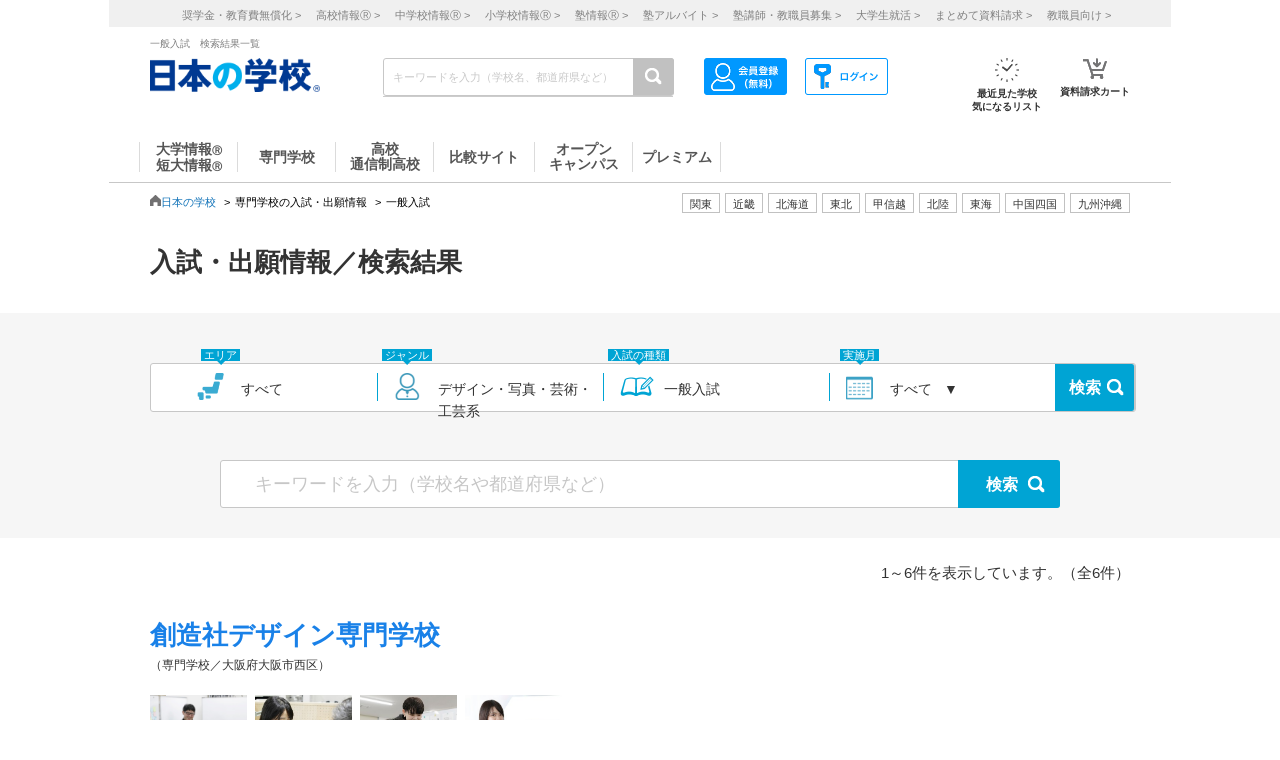

--- FILE ---
content_type: text/html; charset=utf-8
request_url: https://school.js88.com/nyushi/list?&exam=5&type=11&genre_sub_cd=10401&genre_cd=104&catalog_id=451
body_size: 104574
content:


<!DOCTYPE html>
<html lang="ja">
<head>
  <meta charset="UTF-8">
  <meta http-equiv="Content-Style-Type" content="text/css">
  <meta http-equiv="Content-Script-Type" content="text/javascript">
  <meta name="viewport" content="width=device-width, initial-scale=1.0">
    <script>
    (function(i,s,o,g,r,a,m){i['GoogleAnalyticsObject']=r;i[r]=i[r]||function(){
      (i[r].q=i[r].q||[]).push(arguments)},i[r].l=1*new Date();a=s.createElement(o),
      m=s.getElementsByTagName(o)[0];a.async=1;a.src=g;m.parentNode.insertBefore(a,m)
    })(window,document,'script','//www.google-analytics.com/analytics.js','ga');
    ga('create', 'UA-26669866-1', 'auto');
    ga('send', 'pageview');
    ga('create', 'UA-26669866-8', 'auto',{'name': 'secondTracker'});
    ga('secondTracker.send', 'pageview');
  </script>

    <script>dataLayer = [{'gtm-page_type': 'siteview'}];</script>
<script async src="https://www.googletagmanager.com/gtag/js?id=AW-923447547"></script>
<script>
  window.dataLayer = window.dataLayer || [];
  function gtag(){dataLayer.push(arguments);}
  gtag('js', new Date());
  gtag('config', 'AW-923447547');
</script>
<script async src="https://www.googletagmanager.com/gtag/js?id=AW-778005029"></script>
<script>
  window.dataLayer = window.dataLayer || [];
  function gtag(){dataLayer.push(arguments);}
  gtag('js', new Date());
  gtag('config', 'AW-778005029');
  gtag('config', 'AW-777990789');
  gtag('config', 'AW-923447547');
</script>
<script>
  !function(f,b,e,v,n,t,s)
  {if(f.fbq)return;n=f.fbq=function(){n.callMethod?
  n.callMethod.apply(n,arguments):n.queue.push(arguments)};
  if(!f._fbq)f._fbq=n;n.push=n;n.loaded=!0;n.version='2.0';
  n.queue=[];t=b.createElement(e);t.async=!0;
  t.src=v;s=b.getElementsByTagName(e)[0];
  s.parentNode.insertBefore(t,s)}(window, document,'script',
  'https://connect.facebook.net/en_US/fbevents.js');
  fbq('init', '543361359670345');
  fbq('track', 'PageView');
</script>
<noscript><img height="1" width="1" style="display:none" src="https://www.facebook.com/tr?id=543361359670345&ev=PageView&noscript=1"/></noscript>
<script>
  !function(e,t,n,s,u,a){e.twq||(s=e.twq=function(){s.exe?s.exe.apply(s,arguments):s.queue.push(arguments);
  },s.version='1.1',s.queue=[],u=t.createElement(n),u.async=!0,u.src='//static.ads-twitter.com/uwt.js',
  a=t.getElementsByTagName(n)[0],a.parentNode.insertBefore(u,a))}(window,document,'script');
  // Insert Twitter Pixel ID and Standard Event data below
  twq('init','o407k');
  twq('track','PageView');
</script>
<script async src="https://s.yimg.jp/images/listing/tool/cv/ytag.js"></script>
<script>
  window.yjDataLayer = window.yjDataLayer || [];
  function ytag() { yjDataLayer.push(arguments); }
  ytag({"type":"ycl_cookie"});
</script>
<script>
  window.yjDataLayer = window.yjDataLayer || [];
  function ytag() { yjDataLayer.push(arguments); }
  ytag({"type":"yjad_retargeting","config":{"yahoo_retargeting_id": "0EGRRM8I5F","yahoo_retargeting_label": "","yahoo_retargeting_page_type": "","yahoo_retargeting_items":[{item_id: '', category_id: '', price: '', quantity: ''}]}});
</script>
<script>
  window.yjDataLayer = window.yjDataLayer || [];
  function ytag() { yjDataLayer.push(arguments); }
  ytag({"type":"ycl_cookie", "config":{"ycl_use_non_cookie_storage":true}});
</script>
<script async src="https://pagead2.googlesyndication.com/pagead/js/adsbygoogle.js?client=ca-pub-9865042430913431" crossorigin="anonymous"></script>
    <title>一般入試一覧（1/1） - 進学情報なら日本の学校</title>
    <meta name="Description" content="一般入試の情報や出願情報を掲載している一覧です。(ページ目）入試の種類、実施月、エリアなどから入試情報や出願情報を探すことができます。進学情報は日本の学校。">
    
      <meta name="Keywords" content="一般入試,入試,出願,進学 ">
    <link rel="canonical" href="https://school.js88.com/nyushi/list?exam=5&genre_cd=104">
    
  <link rel="icon" type="image/x-icon" href="/assets/favicon-7b36eac377cc7e44372e73f09ac9f19c06a94d4d25866897ed9d3cc353702646.ico" />
  
  
  
  <link rel="stylesheet" type="text/css" href="/css/common_style.css" media="all">

  <script type="text/javascript" src="/javascripts/jquery-1.7.1.min.js"></script>
  <script type="text/javascript" src="/javascripts/common.js?v=2"></script>
  <meta name="csrf-param" content="authenticity_token" />
<meta name="csrf-token" content="ooh3oASC5KOKTguKcUK5FSxSpLaYpWNvOSLXNlRrxRYwviYxyFQWq-w3971yw6f5_hSfqkovQ8YI6antmRigYA" />
  <script type="text/javascript" src="/javascripts/ajax_csrf.js"></script>
    <link rel="stylesheet" type="text/css" href="/css/seikyu_cart.css?v=20231208" media="all">
    <script type="text/javascript" src="/javascripts/seikyu_cart.js?v=20240828"></script>
  
  <script>
    $(function(){
      var cookies = document.cookie.split(';');
      var foundCookiek = cookies.find(
        (cookie) => cookie.split('=')[0].trim() === 'keywordsearched'
      );
      if (foundCookiek) {
        var foundCookie = cookies.find(
          (cookie) => cookie.split('=')[0].trim() === 'keywordtimes'
        );
        if (foundCookie) {
          var cookieValue = decodeURIComponent(foundCookie.split('=')[1]);
          count = Number(cookieValue);
          if (count >= 10) {
            var blocks = document.querySelectorAll('form');
            blocks.forEach( function( block ){
              if(block.action.startsWith("http") && block.action.endsWith("/keyword")){
                block.style.pointerEvents = "none";
              }
            });
          }
        }
      }
    });
  </script>
  <!-- 構造化マークアップ -->
  


</head>
<body >
  <script type="text/javascript">
  /* <![CDATA[ */
  var yahoo_ss_retargeting_id = 1001039667;
  var yahoo_sstag_custom_params = window.yahoo_sstag_params;
  var yahoo_ss_retargeting = true;
  /* ]]> */
</script>
<script type="text/javascript" src="https://s.yimg.jp/images/listing/tool/cv/conversion.js"></script>
<noscript><div style="display:inline;"><img height="1" width="1" style="border-style:none;" alt="" src="https://b97.yahoo.co.jp/pagead/conversion/1001039667/?guid=ON&script=0&disvt=false"/></div></noscript>
<script>
  !function(f,b,e,v,n,t,s)
  {if(f.fbq)return;n=f.fbq=function(){n.callMethod?
  n.callMethod.apply(n,arguments):n.queue.push(arguments)};
  if(!f._fbq)f._fbq=n;n.push=n;n.loaded=!0;n.version='2.0';
  n.queue=[];t=b.createElement(e);t.async=!0;
  t.src=v;s=b.getElementsByTagName(e)[0];
  s.parentNode.insertBefore(t,s)}(window, document,'script',
  'https://connect.facebook.net/en_US/fbevents.js');
  fbq('init', '579979229449172');
  fbq('track', 'PageView');
</script>
<noscript><img height="1" width="1" style="display:none" src="https://www.facebook.com/tr?id=579979229449172&ev=PageView&noscript=1"/></noscript>
<script>
  (function(g,d,o){
    g._ltq=g._ltq||[];g._lt=g._lt||function(){g._ltq.push(arguments)};
    var h=location.protocol==='https:'?'https://d.line-scdn.net':'http://d.line-cdn.net';
    var s=d.createElement('script');s.async=1;
    s.src=o||h+'/n/line_tag/public/release/v1/lt.js';
    var t=d.getElementsByTagName('script')[0];t.parentNode.insertBefore(s,t);
  })(window, document);
  _lt('init', {customerType: 'lap',tagId: 'aa938aa0-918c-497e-92f0-643960fb2e30'});
  _lt('send', 'pv', ['aa938aa0-918c-497e-92f0-643960fb2e30']);
</script>
<noscript><img height="1" width="1" style="display:none" src="https://tr.line.me/tag.gif?c_t=lap&t_id=aa938aa0-918c-497e-92f0-643960fb2e30&e=pv&noscript=1" /></noscript>
<script async src="https://s.yimg.jp/images/listing/tool/cv/ytag.js"></script>
<script>
  window.yjDataLayer = window.yjDataLayer || [];
  function ytag() { yjDataLayer.push(arguments); }
  ytag({"type":"ycl_cookie", "config":{"ycl_use_non_cookie_storage":true}});
</script>
<script>
  window.yjDataLayer = window.yjDataLayer || [];
  function ytag() { yjDataLayer.push(arguments); }
</script>
<!-- Global site tag (gtag.js) - Google Ads: 372959439 -->
<script async src="https://www.googletagmanager.com/gtag/js?id=AW-372959439"></script>
<script>
  window.dataLayer = window.dataLayer || [];
  function gtag(){dataLayer.push(arguments);}
  gtag('js', new Date());
  gtag('config', 'AW-372959439');
</script>

  <header class="globalheader">
  <script>
    $(function(){
      var elem = document.getElementById("h_btm");
      if($('#h_top h1').text().length){
        if($('#h_top h1').text().length > 79){
          elem.style.marginTop = '0px'; 
        }
        else if($('#h_top h1').text().length >= 37){
          elem.style.marginTop = '10px'; 
        }
      }
    });
  </script>
    <style>
      #headerinner {
        width: 1062px;
      }
      #headerinner.newHeader h1 {
        margin: 0 0 0 0;
        color: #808080;
        font-size: 10px;
        position: absolute;
        top: 0px;
        margin-left:438px;
      }
      #headerinner.newHeader .och1 {
        margin-left:384px;
      }
      #headerinner.newHeader .logo {
        display: flex;
      }
      .newHeader .logo p {
        color: #808080;
        font-size: 10px;
        padding-left: 60px;
        padding-top: 5px;
        line-height: 1.5;
      }
      #headerinner.newHeader {
        height: 135px;
        padding-bottom:10px;
      }
      .newHeader #cmmSearch .column-R li.m-mypage,
      .newHeader #cmmSearch .column-R li.m-logout {
        top: 5px;
      }
      #headerinner .header-seo274, #headerinner .header-seo374,
      #headerinner .header-seo388,#headerinner .header-seo555 {
        color: #808080;
        font-size: 10px;
      }
      #gNav li a:hover, #gNav li.active a, #gNav li.groupMenu a.active{
        background: none;
        border: none;
      }
      #gNav .noDisp:hover, #gNav .groupMenu a:hover, #gNav .groupMenu .active, #gNav .noDisp.active{
        background:white;
        border-bottom:2px solid #D91617 !important;
      }
      header.globalheader{
        border-bottom:1px solid #c7c7c7;
        width:1062px;
        margin:0 auto;
        background: white;
      }
      #gNav{
        width:1062px;
      }
      .search-button{
        background:#c1c1c1;
      }
      #gNav li {
        border-bottom: 2px solid #fff;
        font-size: 16px;
      }
      #gNav li a {
        border: none;
      }
      #gNav li a > span {
        width:108px;
        height: 30px;
        margin: 8px 0 0;
        line-height: 30px;
        border-right: 1px solid #dbdbdb;
        font-size:14px;
      }
      #gNav .gn88Top span {
        border-left:1px solid #dbdbdb;
      }
      #gNav li.groupMenu a {
        border-bottom: 2px solid #fff;
        font-weight: normal;
        font-size: 11px;
        margin-left: 23px;
      }
      #gNav li.groupMenu a::before {
        border: none;
      }
      #headerinner #cmmSearch .column-L{
        left:438px;
        top:30px;
      }
      #cmmSearch .column-C li.m-checklist a{
        background:#fff;
        box-shadow:0px 0px 0px 0px;
        padding-top:6px;
        border-radius:0px;
        margin-bottom:12px;
      }
      #cmmSearch .column-C li.m-checklist{
        right:255px;
        bottom:50px;
      }
      #gNav li a{
        color:#555;
      }
      #cmmSearch .column-C li.m-checklist span{
        top:1px;
        font-size: 11px;
        background: #D91617;
        padding: 6px 0;
        top:-5px;
        right:0;
      }
      .top_form {
        position: relative;
      }
      .bloc-search input[type="text"]{
        background: #fff;
      }
      #cmmSearch input{
        height:27px;
      }
      .search-button{
        width:29px;
        height:37px;
      }
      .bloc-search input[type="text"]{
        border:1px solid #c7c7c7;
      }
      .pop{
        width: 380px;
        border: 1px solid #878787;
        position:absolute;
        z-index: 10000;
        background: #fff;
        margin-left:630px;
        padding-top:15px;
        padding-bottom:36px;
        display: none;
      }
      .pop::before{
        content: "";
        position: absolute;
        top: -75px;
        left: calc(50% + 81px);
        margin-left: 15px;
        border: 8px solid transparent;
        border-bottom: 75px solid #FFF;
        z-index: 10001;
      }
      .pop::after{
        content: "";
        position: absolute;
        top: -85px;
        left: calc(50% + 80px);
        margin-left: 16px;
        border: 8px solid transparent;
        border-bottom: 75px solid #878787;
        z-index: 10000;
      }
      .scl_data {
        width: 367px;
        margin:0 auto;
        padding: 10px 0 14px 9px;
        border-bottom: 1px solid #E5E5E5;
      }
      .scl_data .scl_nm {
        color: #1981E8;
        font-size: 16px;
        font-weight: bold;
      }
      .scl_data .scl_img {
        overflow: hidden;
      }
      .scl_data .scl_img img {
        float: left;
        display: block;
        padding-right: 11px;
      }
      a:hover .scl_data {background: #dae2e5;}
      a:hover .scl_data .scl_img img {opacity: 1;}
      .pop a:hover{text-decoration: none;}
      #fadeLayer {
        position:absolute;
        top:0px;
        left:0px;
        width:100%;
      }
      .sen_font {
        font-size: 18px;
        font-family:"Hiragino Mincho ProN W3", "ヒラギノ明朝 ProN W3", "Hiragino Mincho Pro","游明朝", YuMincho, "HG明朝E", "ＭＳ Ｐ明朝", "ＭＳ 明朝", serif;
      }
      #gNav li.groupMenu a.mini_menu {
        font-family:"Hiragino Mincho ProN W3", "ヒラギノ明朝 ProN W3", "Hiragino Mincho Pro","游明朝", YuMincho, "HG明朝E", "ＭＳ Ｐ明朝", "ＭＳ 明朝", serif;
      }
      #gNav .noDisp:hover, #gNav .groupMenu a:hover, #gNav .groupMenu .active, #gNav .noDisp.active{
        background:white;
        border-bottom:2px solid #D91617 !important;
      }
      #gNav a:hover{
        opacity: 0.6;
      }
      ul.index_for_link {
        display: flex;
        justify-content: flex-end;
        position:relative;
        left: 265px;
        padding-top: 10px;
        margin: auto;
        width: 980px;
        z-index: 100;
        width:460px;
      }
      .topicpath{
        position:relative;
      }
      #mainContent{
        padding-top:0px !important;
      }
        #mainContent #RightColumn{
          padding-top: 30px;
        }
      .mr15 {margin-right: 15px;}
      #headerinner #h_top,
      #headerinner #h_btm {
        padding: 0 41px;
      }
      #headerinner .flex {
        display: flex;
        justify-content: space-between;
      }
      #headerinner h1 {
        position: static !important;
        margin-left: 0 !important;
      }
      #headerinner #h_top .links {
        display: flex;
        justify-content: flex-end;
        width: 250px;
      }
      #headerinner #h_top .links a {
        font-size: 11px;
        text-decoration: none;
        color:#323232;
      }
      #headerinner #h_btm {
        margin-top: 8px;
      }
      #headerinner #h_btm .bloc-search input[type="text"] {
        padding: 6px 48px 6px 9px;
      }
      ul.link_icon_area {
        margin-left: 30px;
      }
      ul.link_icon_area li {
        text-align: center;
        height: 50px;
        position: relative;
      }
      ul.link_icon_area li + li {
        margin-left: 18px;
      }
      ul.link_icon_area li.loginTxt {
        text-align: left;
      }
      ul.link_icon_area li.loginTxt p {
        margin-top: 3px;
        line-height: 2;
      }
      ul.link_icon_area li.loginTxt a {
        font-weight: normal;
        color: #323232;
      }
      ul.link_icon_area li.loginBtn {
        border: solid 1px #707070;
        height: 26px;
        margin-top: 10px;
      }
      ul.link_icon_area li.loginBtn + li {
        margin-left: 8px;
      }
      ul.link_icon_area li.loginBtn li + li {
        margin-left: 5px;
      }
      ul.link_icon_area li.loginBtn img {
        margin: 2px 0 3px 2px;
      }
      ul.link_icon_area li.loginBtn p {
        margin: 8px 5px 8px 0;
      }
      .toMemberPage {
        text-decoration: none;
        font-weight: 600;
        border: 1px solid #707070;
        display: block;
        padding: 0px 15px 6px;
        line-height: 1.2;
      }
      ul.link_icon_area a:hover {
        text-decoration: none;
        opacity: .5;
      }
      ul.link_icon_area img {
        margin-bottom: 5px;
      }
      ul.link_icon_area p {
        color:#323232;
        font-size: 10px;
        font-weight: bold;
        text-align: center;
      }
      #lstOkiniiri {
        height:13px; 
        margin-top: -3px;
        position: absolute;
        top: -7px !important;
        right: -1px !important;
        background: #D91617;
        width: 25px;
        height: 25px;
        border-radius: 50%;
        color: white;
        padding-top: 6px;
        padding-left: 2px;
        font-size: 11px;
        font-weight: normal;
        text-shadow: none;
        z-index: 1;
        box-sizing: border-box;
        text-align: center;
      }
      #cartNum2 {
        position: absolute;
        top: -10px !important;
        right: -4px !important;
        background: #D91617;
        width: 25px;
        height: 25px;
        border-radius: 50%;
        color: white;
        padding-top: 6px;
        padding-left: 2px;
        font-size: 11px;
        font-weight: normal;
        text-shadow: none;
        z-index: 1;
        box-sizing: border-box;
        text-align: center;
      }
      .link_nav li{
        font-size:11px !important;
        text-align:center;
        margin-right:30px;
      }
      .link_nav li a{
        color:#808080;
        margin-left:12px;
      }
      .link_area{
        display:flex;
        justify-content: end;
        position:relative;
        z-index:10000000;
      }
      .link_area li{
        border: 1px solid #C1C1C1;
        padding: 2px 7px;
        margin-right: 5px;
        color:#333;
        font-size: 11px;
        height:14px;
        font-family:"ヒラギノ明朝 ProN W6", "Hiragino Kaku Gothic ProN", "メイリオ", Meiryo, sans-serif;
        cursor: pointer;
      }
      .arealist{
        position: absolute;
        border: 1px solid #C7C7C7;
        border-top-width: 1px;
        border-top-style: solid;
        border-top-color: rgb(199, 199, 199);
        border-top: none;
        top: 176px;
        background: white;
        display: none;
        box-shadow: 2px 2px 2px #C7C7C7;
        z-index:100000000;
      }
      .arealist2{
        left:713px;
      }
      .arealist3{
        left:573px;
      }
      .arealist4{
        left:756px;
      }
      .arealist5{
        left:853px;
      }
      .arealist6{
        left:810px;
      }
      .arealist7{
        left:616px;
      }
      .arealist8{
        left:896px;
      }
      .arealist9{
        left:961px;
      }
      .arealist li{
        padding: 10px;
        font-size: 14px;
        cursor: pointer;
        min-width: 120px;
        font-family:"ヒラギノ明朝 ProN W6", "Hiragino Kaku Gothic ProN", "メイリオ", Meiryo, sans-serif;
      }
      .arealist li a{
        color:#000;
      }
      .h_logo img{
        width:170px;
      }
      .topicpath{
          width: 520px;
          position: relative;
          bottom: 20px;
      }
    </style>
    <script>
      $(function () {
        var count = 0;
        $('.search-button-submit').click(function() {
          if(count === 0){
            $('#KwSearchHaeder').submit();
          }
          count += 1;
        });
      });
    </script>

    <div style="background-color:#F0F0F0;margin-bottom:10px;">
      <ul class="link_nav" style="margin-left:30px;height: 27px;">
        <li style="padding-top:7px;">
          <a href="/shogakukin/top">奨学金・教育費無償化 ></a>
          <a href="/scl_h">高校情報<span>Ⓡ</span> ></a>
          <a href="/scl_j">中学校情報<span>Ⓡ</span> ></a>
          <a href="/scl_e">小学校情報<span>Ⓡ</span> ></a>
          <a href="https://school.js88.com/scl_jyuku/" target="_blank">塾情報<span>Ⓡ</span> ></a>
          <a href="https://koushi1.js88.com/" target="_blank">塾アルバイト ></a>
          <a href="https://koushi2.js88.com/" target="_blank">塾講師・教職員募集 ></a>
          <a href="https://job.js88.com/year" target="_blank">大学生就活 ></a>
          <a href="/present_tosyocard">まとめて資料請求 ></a>
          <a href="/digital_book/academy">教職員向け ></a>
        </li>
      </ul>
    </div>
    <div id="headerinner" class="newHeader">
      <div id="h_top" class="flex">
            <h1 class="">一般入試　検索結果一覧</h1>
      </div>
      <div id="h_btm" class="flex">
        <div class="h_logo">
          <a href="/"><img alt="JS日本の学校" src="/common_img/top_new/logo_new_27.png" width="155"></a>
        </div>
        <div id="h_column" class="flex">
          <script type="text/javascript">
<!--
var procAbs = function(search_wd, list_area, option_area) {
  var selectSchoolSearchList = function($item) {
    $('#' + list_area + ' li.highScl-selected').each(function() {
      $(this).removeClass('highScl-selected');
    });
    $item.addClass('highScl-selected');
  }

  var prevSchoolSearchList = function() {
    var $prev = $('#' + list_area + ' li.highScl-selected').prev('li');
    if ($prev.html() != null) {
      selectSchoolSearchList($prev);
      st = $prev.offset().top + $('#' + list_area + ' ul').scrollTop() - $('#' + list_area + ' ul').offset().top;
      $('#' + list_area + ' ul').scrollTop(st);
    }
  }

  var nextSchoolSearchList = function() {
    var $next = $('#' + list_area + ' li.highScl-selected').next('li');
    if ($next.html() != null) {
      selectSchoolSearchList($next);
      st = $next.offset().top + $('#' + list_area + ' ul').scrollTop() - $('#' + list_area + ' ul').offset().top;
      $('#' + list_area + ' ul').scrollTop(st);
    }
  }

  var setSelectedAbs = function() {
    setTimeout(function() {
      if ($('#' + search_wd).val().length == 0) {
        $("#" + option_area).empty();
      } else {
        $item = $('#' + list_area + ' li.highScl-selected');
        if ($item && $item.text() != "") {
          var hnm = $item.text();
          $('#' + search_wd).val(hnm);
          search_input_history[0] = hnm;
          search_input_history[1] = hnm;
        }
        $('#' + list_area).hide();
      }
    }, 100);
  }

  var ajaxRenewSclList = function(scl_nm) {
    var prm = {};
    prm['scl_nm'] = scl_nm;
    $.ajax({
        type: "GET",
        url: "/share/get_auto_keyword_school_list",
        cache: false,
        data: prm,
        dataType: "json",
        success: function(data) {
          var result = "";
          for (var i = 0; i < data.length; i++) {
            result += '<li hcd="' + data[i].sclId +  '" >' + data[i].sclNmKnj + '</li>';
          }
          $("#" + option_area).empty();
          if(result != null){
            $("#" + option_area).append(result);
            $('#' + list_area + ' li').mousedown(function() {
              setSelectedAbs();
            }).hover(function() {
              selectSchoolSearchList($(this));
            }, function() {
            });
            $('#' + list_area + ' ul').scrollTop(0);
            $('#' + list_area).show();
          }
          return true;
        },
        error: function(XMLHttpRequest, textStatus, errorThrown) {
          $("#" + option_area).empty();
          $('#' + list_area).hide();
          return true;
        }
    });
  }

  var onSearchList = false;
  $('#' + list_area).hover(function() {
    onSearchList = true;
  }, function() {
    onSearchList = false;
  });
  $('#' + list_area).blur(function() {
    setSelectedAbs();
  });
  $('#' + search_wd).focus(function() {
    if ($('#' + search_wd).val().length >= 1) {
      $('#' + list_area).show();
    }
  });
  $('#'+ search_wd).blur(function() {
    if (onSearchList) {
      return;
    } else {
      setSelectedAbs();
    }
  });
  
  var search_input_history = ['', ''];
  $("#" + search_wd).change(function(e) {
    var scl_nm = $('#' + search_wd).val();
    if (scl_nm == search_input_history[0] && search_input_history[0] == search_input_history[1]) {
      if (e.keyCode == '13') {
        var $enter = $('#' + list_area + 'li.highScl-selected');
        if ($enter.html() != null) {
          $('#' + search_wd).blur();
        }
      }
    } else {
      if (scl_nm.length >= 1) {
        ajaxRenewSclList(scl_nm);
      } else {
        $('#' + list_area).hide();
      }
    }
  });

  $('#' + search_wd).keydown(function(e) {
    var scl_nm = $('#' + search_wd).val();
    if (scl_nm == search_input_history[0] && search_input_history[0] == search_input_history[1]) {
      if (e.keyCode == '38') {
        prevSchoolSearchList();
      } else if (e.keyCode == '40') {
        nextSchoolSearchList();
      }
    }
    search_input_history[1] = search_input_history[0];
    search_input_history[0] = scl_nm;
  });

};
$(function(){
  procAbs('wd', 'topAreaSchooSearchList', 'topAreaSchoo');
  procAbs('inText', 'keywdSchoolTopSearchList', 'keywdSchoolTop');
});

// -->
</script>

          <form name="KwSearchHaeder" action="/keyword" method="get" autocomplete="off" class="top_form" id="KwSearchHaeder">
            <div class="bloc-search">
              <input type="text" name="wd" id="wd" placeholder="キーワードを入力（学校名、都道府県など）" style="width: 232px;" />
              <a accesskey="4" href="javascript:void(0)" class="search-button search-button-submit">
              <img alt="検索する" src="/img/common/icon-search.png"></a>
            </div>
            <div id="topAreaSchooSearchList">
              <ul id="topAreaSchoo"></ul>
            </div>
          </form>
          <ul class="link_icon_area flex">
              <li>
                <a href="/member_all/index">
                  <ul class="flex">
                    <li><img alt="ログイン" src="/images/h_login_icon2.png" class="ico1"></li>
                  </ul>
                </a>
              </li>
              <li>
                <a href="/member_all/top">
                  <ul class="flex">
                    <li><img alt="会員登録" src="/images/h_mypage_icon2.png" class="ico5"></li>
                  </ul>
                </a>
              </li>
            <li style="margin-left: 84px;">
              <a href="/check/list"><img alt="最近見た学校" src="/images/h_okini2.png?v=1" class="ico3">
                <p>最近見た学校<br>気になるリスト</p>
                <span id="lstOkiniiri" class="hide">0</span>
              </a>
            </li>
            <li>
              <a href="/seikyu"><img alt="請求カート" src="/images/h_cart.png?v=1" class="ico4">
                <p>資料請求カート</p>
                <span id="cartNum2" class="hide">0</span>
              </a>
            </li>
          </ul>
        </div>
      </div>
      <div id="gNav">
        <ul style="margin-left:30px;height: 48px;">
            <li class="noDisp"><a href="/scl_dai/"><span style="display:block;line-height: 15px;width: 97px;border-left:1px solid #dbdbdb;">大学情報<span style="font-size:10px;">Ⓡ</span><br>短大情報<span style="font-size:10px;">Ⓡ</span></span></a></li>
            <li class="gnSen noDisp"><a href="/scl_sen/"><span style="display:block;line-height: 30px;width: 97px;">専門学校</span></a></li>
            <li class="gnSta noDisp"><a href="/scl_h/"><span style="display:block;line-height: 15px;width: 97px;">高校<br>通信制高校</span></a></li>
            <li class="gnSta noDisp"><a href="/compare/"><span style="display:block;height:30px;width: 100px;line-height: 30px;">比較サイト</span></a></li>
            <li class="gnSta noDisp"><a href="/opencampus"><span style="display:block;line-height: 15px;width: 97px;">オープン<br>キャンパス</span></a></li>
            <li class="gnSta noDisp"><a href="/stabisnet"><span style="display:block;height:30px;width: 87px;line-height: 30px;">プレミアム</span></a></li>
        </ul>
      </div>
      <script>
        jQuery( function() {
          $('.cate_area2').hide();
          $('.cate_area3').hide();
          $('.cate_area4').hide();
          $('.cate_area5').hide();
          $('.cate_area6').hide();
          $('.cate_area7').hide();
          $('.cate_area8').hide();
          $('.cate_area9').hide();
          $('.link_area2').click(function(){
            $('.cate_area2').show();
            $('.cate_area3').hide();
            $('.cate_area4').hide();
            $('.cate_area5').hide();
            $('.cate_area6').hide();
            $('.cate_area7').hide();
            $('.cate_area8').hide();
            $('.cate_area9').hide();
            $(document).on('click touchend', function(event) {
              if (!$(event.target).closest('.link_area2').length) {
                $('.cate_area2').hide();
              }
            });
          });
          $('.link_area3').click(function(){
            $('.cate_area2').hide();
            $('.cate_area3').show();
            $('.cate_area4').hide();
            $('.cate_area5').hide();
            $('.cate_area6').hide();
            $('.cate_area7').hide();
            $('.cate_area8').hide();
            $('.cate_area9').hide();
            $(document).on('click touchend', function(event) {
              if (!$(event.target).closest('.link_area3').length) {
                $('.cate_area3').hide();
              }
            });
          });
          $('.link_area4').click(function(){
            $('.cate_area2').hide();
            $('.cate_area3').hide();
            $('.cate_area4').show();
            $('.cate_area5').hide();
            $('.cate_area6').hide();
            $('.cate_area7').hide();
            $('.cate_area8').hide();
            $('.cate_area9').hide();
            $(document).on('click touchend', function(event) {
              if (!$(event.target).closest('.link_area4').length) {
                $('.cate_area4').hide();
              }
            });
          });
          $('.link_area5').click(function(){
            $('.cate_area2').hide();
            $('.cate_area3').hide();
            $('.cate_area4').hide();
            $('.cate_area5').show();
            $('.cate_area6').hide();
            $('.cate_area7').hide();
            $('.cate_area8').hide();
            $('.cate_area9').hide();
            $(document).on('click touchend', function(event) {
              if (!$(event.target).closest('.link_area5').length) {
                $('.cate_area5').hide();
              }
            });
          });
          $('.link_area6').click(function(){
            $('.cate_area2').hide();
            $('.cate_area3').hide();
            $('.cate_area4').hide();
            $('.cate_area5').hide();
            $('.cate_area6').show();
            $('.cate_area7').hide();
            $('.cate_area8').hide();
            $('.cate_area9').hide();
            $(document).on('click touchend', function(event) {
              if (!$(event.target).closest('.link_area6').length) {
                $('.cate_area6').hide();
              }
            });
          });
          $('.link_area7').click(function(){
            $('.cate_area2').hide();
            $('.cate_area3').hide();
            $('.cate_area4').hide();
            $('.cate_area5').hide();
            $('.cate_area6').hide();
            $('.cate_area7').show();
            $('.cate_area8').hide();
            $('.cate_area9').hide();
            $(document).on('click touchend', function(event) {
              if (!$(event.target).closest('.link_area7').length) {
                $('.cate_area7').hide();
              }
            });
          });
          $('.link_area8').click(function(){
            $('.cate_area2').hide();
            $('.cate_area3').hide();
            $('.cate_area4').hide();
            $('.cate_area5').hide();
            $('.cate_area6').hide();
            $('.cate_area7').hide();
            $('.cate_area8').show();
            $('.cate_area9').hide();
            $(document).on('click touchend', function(event) {
              if (!$(event.target).closest('.link_area8').length) {
                $('.cate_area8').hide();
              }
            });
          });
          $('.link_area9').click(function(){
            $('.cate_area2').hide();
            $('.cate_area3').hide();
            $('.cate_area4').hide();
            $('.cate_area5').hide();
            $('.cate_area6').hide();
            $('.cate_area7').hide();
            $('.cate_area8').hide();
            $('.cate_area9').show();
            $(document).on('click touchend', function(event) {
              if (!$(event.target).closest('.link_area9').length) {
                $('.cate_area9').hide();
              }
            });
          });
        })
      </script>
        <div class="arealist arealist2 cate_area2">
          <ul>
              <li class="area"><a href="/area?area=2">青森</a></li>
              <li class="area"><a href="/area?area=3">岩手</a></li>
              <li class="area"><a href="/area?area=4">宮城</a></li>
              <li class="area"><a href="/area?area=5">秋田</a></li>
              <li class="area"><a href="/area?area=6">山形</a></li>
              <li class="area"><a href="/area?area=7">福島</a></li>
          </ul>
        </div>
        <div class="arealist arealist3 cate_area3">
          <ul>
              <li class="area"><a href="/area?area=8">茨城</a></li>
              <li class="area"><a href="/area?area=9">栃木</a></li>
              <li class="area"><a href="/area?area=10">群馬</a></li>
              <li class="area"><a href="/area?area=11">埼玉</a></li>
              <li class="area"><a href="/area?area=12">千葉</a></li>
              <li class="area"><a href="/area?area=13">東京</a></li>
              <li class="area"><a href="/area?area=14">神奈川</a></li>
          </ul>
        </div>
        <div class="arealist arealist4 cate_area4">
          <ul>
              <li class="area"><a href="/area?area=15">新潟</a></li>
              <li class="area"><a href="/area?area=19">山梨</a></li>
              <li class="area"><a href="/area?area=20">長野</a></li>
          </ul>
        </div>
        <div class="arealist arealist5 cate_area5">
          <ul>
              <li class="area"><a href="/area?area=21">岐阜</a></li>
              <li class="area"><a href="/area?area=22">静岡</a></li>
              <li class="area"><a href="/area?area=23">愛知</a></li>
              <li class="area"><a href="/area?area=24">三重</a></li>
          </ul>
        </div>
        <div class="arealist arealist6 cate_area6">
          <ul>
              <li class="area"><a href="/area?area=16">富山</a></li>
              <li class="area"><a href="/area?area=17">石川</a></li>
              <li class="area"><a href="/area?area=18">福井</a></li>
          </ul>
        </div>
        <div class="arealist arealist7 cate_area7">
          <ul>
              <li class="area"><a href="/area?area=25">滋賀</a></li>
              <li class="area"><a href="/area?area=26">京都</a></li>
              <li class="area"><a href="/area?area=27">大阪</a></li>
              <li class="area"><a href="/area?area=28">兵庫</a></li>
              <li class="area"><a href="/area?area=29">奈良</a></li>
              <li class="area"><a href="/area?area=30">和歌山</a></li>
          </ul>
        </div>
        <div class="arealist arealist8 cate_area8">
          <ul>
              <li class="area"><a href="/area?area=31">鳥取</a></li>
              <li class="area"><a href="/area?area=32">島根</a></li>
              <li class="area"><a href="/area?area=33">岡山</a></li>
              <li class="area"><a href="/area?area=34">広島</a></li>
              <li class="area"><a href="/area?area=35">山口</a></li>
              <li class="area"><a href="/area?area=36">徳島</a></li>
              <li class="area"><a href="/area?area=37">香川</a></li>
              <li class="area"><a href="/area?area=38">愛媛</a></li>
              <li class="area"><a href="/area?area=39">高知</a></li>
          </ul>
        </div>
        <div class="arealist arealist9 cate_area9">
          <ul>
              <li class="area"><a href="/area?area=40">福岡</a></li>
              <li class="area"><a href="/area?area=41">佐賀</a></li>
              <li class="area"><a href="/area?area=42">長崎</a></li>
              <li class="area"><a href="/area?area=43">熊本</a></li>
              <li class="area"><a href="/area?area=44">大分</a></li>
              <li class="area"><a href="/area?area=45">宮崎</a></li>
              <li class="area"><a href="/area?area=46">鹿児島</a></li>
              <li class="area"><a href="/area?area=47">沖縄</a></li>
          </ul>
        </div>
    </div>
</header>

  <div id="mainContent">
      <div class="clearfix">
          <ul class="link_area index_for_link">
            <li class="link_area3">関東</li>
            <li class="link_area7">近畿</li>
            <li><a href="/area?area=1" style="color:#333;">北海道</a></li>
            <li class="link_area2">東北</li>
            <li class="link_area4">甲信越</li>
            <li class="link_area6">北陸</li>
            <li class="link_area5">東海</li>
            <li class="link_area8">中国四国</li>
            <li class="link_area9">九州沖縄</li>
          </ul>
      

	<script type="application/ld+json">
{
	"@context": "http://schema.org",
	"@type": "BreadcrumbList",
	"itemListElement":
	[{
		"@type": "ListItem",
		"position": 1,
		"item":
		{
			"@id": "https://school.js88.com/",
			"name": "JS日本の学校"
		}
	},{
		"@type": "ListItem",
		"position": 2,
		"item":
		{
			"@id": "https://school.js88.com/nyushi/list?type=11&exam=5",
			"name": "専門学校の入試・出願情報"
		}
	}]
}
</script>
<ul class='topicpath'><li><a href='/'>日本の学校</a><span>&nbsp;&gt;</span></li><li>専門学校の入試・出願情報<span>&nbsp;&gt;</span></li><li>一般入試</li></ul>
<script type="text/javascript">

  $(function(){
    $(':checkbox[name="su[]"]').prop("checked", false);
    var cookie = get_cookie("seikyu_index");
    $.each(cookie, function(index, value) {
        var result_area = $('.area-check[cookiename="' + value + '"]');
        result_area.find('input[name="su[]"]').prop('checked', true);

        var result_gakubu = $('.scl_gakubulist[cookiename="' + value + '"]');
        result_gakubu.find('input[name="su[]"]').prop('checked', true);

        var result_gakka = $('.scl_gakkalist[cookiename="' + value + '"]');
        result_gakka.find('input[name="su[]"]').prop('checked', true);

        var result_senko = $('.scl_senkolist[cookiename="' + value + '"]');
        result_senko.find('input[name="su[]"]').prop('checked', true);                
    });
  });

  function add_cart() {		
		
    var data = {};
    var su = [];
    $(':checkbox[name="su[]"]:checked').each(function(index, checkbox) {
        su.push($(checkbox).val());
    });
    data['su'] = su;

    $.ajax({
      type: "POST", // 送信方法
      url: "/seikyu/set_seikyu_list", // 送信先
      data: data,
      async: false
    });
  }

  function show_addcart_popup() {
    var popup = $("#popup-add-request");
    if (popup.css('display') === 'none') {
      popup.css({top: Math.floor(($(window).height() - popup.height()) / 2) + 'px', left: Math.floor(($(window).width() - popup.width()) / 2) + 'px'});
      popup.show();
      setTimeout(function() {
        popup.fadeOut(1000);
      }, 2000);
    }
  }

  //特定名称のクッキーを取得(railsのcookiesを使うとキャッシュから読み込むため)
  function get_cookie(name) {
      var retCookie = "";
      var allcookies = document.cookie.split("; ");
      $.each(allcookies, function(index, value) {
          if (value.indexOf(name + "=") > -1) {
              retCookie = unescape(value.replace(name + "=",""));
              retCookie = retCookie.split(",");
          }
      });
      return retCookie;
  }
  
  //ボタンを押すとチェックボックスにチェックが入る
  function checkAction(seikyuId) {
    var check_id = $('[cookiename="' + seikyuId + '"]').find('input[name="su[]"]');
    if($(check_id).prop('checked')) {
      location.href = "/seikyu";
    } else {
      check_id.prop('checked', true);
      check_id.click();
      check_id.prop('checked', true);
    }
  }

  function nkouCookie(sclID) {
     document.cookie = 'nkou_scl_id='+sclID+'; path=/';
  }
</script>

<div id="baseRightContents" class="fr">
  <div class="sideCont02" style="margin-top:30px;">
    
  </div>
</div>

<style>
/* common */
#mainContent {
  padding: 0;
}
main.nyushi_result {
  color: #333;
}
main.nyushi_result * {
  box-sizing: border-box;
}
main.nyushi_result figure {
  margin: 0;
}
main.nyushi_result a {
  transition: .2s;
}
main.nyushi_result a:hover {
  opacity: .8;
}
.page_title {
  font-size: 26px;
  font-family: "Hiragino Mincho ProN W6", "ヒラギノ明朝 ProN W6", "Hiragino Mincho ProN","游明朝", YuMincho, "HG明朝E", "ＭＳ Ｐ明朝", "ＭＳ 明朝", serif;
  font-weight: bold;
  margin: 8px 0 30px;
}

/* マルチ検索 */
.searchArea {
  padding: 50px calc((100% - 980px) / 2) 30px;
  background: #F6F6F6;
  position: absolute;
  left: 0;
  width: 100%;
}
.searchArea .inner {
  position: relative;
}
.searchTbl {
  width: 100%;
  border-collapse: separate;
  table-layout: fixed;
  border: 1px solid #C7C7C7;
  border-radius: 3px;
  background: white;
  margin-bottom: 48px;
}
.searchTbl td {
  border-right: none;
  padding: 6px 0;
}
.searchTbl td:not(:last-child){
  width: 226px;
}
.searchTbl td:first-child {
  border-radius: 3px 0 0 3px;
}
.searchTbl td:last-child {
  border-radius: 0 3px 3px 0;
  border-right: 1px solid #C7C7C7;
  width: 80px !important;
  background: #00a4d4 url(/img/common/icon-search.png) no-repeat right 10px center;
}
.searchTbl td > div {
  display: flex;
  position: relative;
}
.searchTbl td .areaBox {
  background: url(/oc2021/search_icon2.gif) no-repeat left 16px center;
  margin-left: 30px;
}
.searchTbl td .genreBox {
  background: url(/oc2021/search_icon8.gif) no-repeat left 16px center;
}
.searchTbl td .nyushiBox {
  background: url(/oc2021/search_icon10.gif) no-repeat left 16px center;
}
.searchTbl td .dateBox {
  background: url(/oc2021/search_icon5.gif) no-repeat left 16px center;
}
.searchTbl td:not(:first-child) > div {
  border-left: 1px solid #00a4d4;
}
.searchTbl td:last-child a {
  display: block;
  color: white;
  font-size: 16px;
  padding: 5px 10px 5px 14px;
  text-decoration: none;
  font-weight: bold;
}
.searchTbl td p {
  position: absolute;
  top: -27px;
  left: 4px;
}
.searchTbl td .areaBox p {
  left: 20px;
}
.searchTbl td .dateBox p {
  left: 10px;
}
.searchTbl td p span {
  color: white;
  padding: 0 3px;
  background: #00a4d4;
  font-size: 11px;
  position: relative;
}
.searchTbl td p span::after {
  content: "";
  display: block;
  width: 0;
  height: 0;
  border: 4px solid transparent;
  border-top-color: #00a4d4;
  position: absolute;
  bottom: -8px;
  left: calc(50% - 4px);
}
.searchTbl td div div,
.searchTbl td div .calenderCell  {
  font-size: 14px;
  color: #333;
  width: calc(100% - 45px);
  margin-left: 60px;
  cursor: pointer;
  height: 28px;
  padding-top: 5px;
}
.searchTbl td div .calenderCell {
  position: relative;
  border: none;
  outline: none;
  padding-top: 0;
}
.searchTbl td div .calenderCell.day2 {
  margin-left: 10px;
}
.calenderdiv > span {
  position: relative;
}
.calenderdiv > span::after {
  position: absolute;
  right: 97px;;
  top: 5px;
  content: "▼";
  font-size: 14px;
}

/* pulldown */
.nyushi_result .pulldownArea {
  position: absolute;
  top: 100%;
  left: 0;
  z-index: 100;
  width: 100%;
}
.nyushi_result .pulldownArea .areaInner {
  position: relative;
}
.nyushi_result .pulldownArea .areaInner .listwrap {
  position: absolute;
  border: 1px solid #C7C7C7;
  border-top: none;
  top: 0;
  background: white;
  display: flex;
  box-shadow: 2px 2px 2px #C7C7C7;
}
.nyushi_result .pulldownArea .areaInner .listwrap ul.cate li,
.nyushi_result .pulldownArea .areaInner .listwrap .detail ul li {
  padding: 10px;
  font-size: 14px;
  cursor: pointer;
  min-width: 120px;
  color: #100F0F;
}
.nyushi_result .pulldownArea .areaInner .listwrap ul.cate li:hover,
.nyushi_result .pulldownArea .areaInner .listwrap .detail ul li:hover {
  background: #00a4d4;
  color: white;
}
.nyushi_result .pulldownArea .areaInner .listwrap .detail {
  border-left: 1px solid #C7C7C7;
}

/* keyword検索窓 */
.bloc-search.ocsearch {
  width: 840px;
  margin: 0 auto;
  display: flex;
  justify-content: space-between;
}
.bloc-search.mgTopBtm.ocsearch {
  margin: 35px 0 24px;
}
.bloc-search.ocsearch input[type="text"] {
  width: 780px;
  height: 38px;
  outline: none;
  font-size: 18px;
  padding-left: 34px;
}
.bloc-search.ocsearch input::placeholder {
  color: #C7C7C7;
  font-size: 18px;
}
.bloc-search.ocsearch a.search-button {
  background: #00a4d4 url(https://school.js88.com/img/common/icon-search.png) no-repeat right 15px center;
  width: 102px;
  color: white;
  font-size: 16px;
  padding: 12px 0 10px 28px !important;
  text-align: left;
  box-sizing: border-box;
  height: 100%;
  font-family: "Hiragino Mincho ProN W6", "ヒラギノ明朝 ProN W6", "Hiragino Mincho ProN","游明朝", YuMincho, "HG明朝E", "ＭＳ Ｐ明朝", "ＭＳ 明朝", serif;
  font-weight: bold;
}

/* 検索結果 */
.nyushi_hit_area {
  margin-top: 278px;
}
.nyushi_hit_area .hit_num {
  text-align: right;
  font-size: 15px;
  margin-bottom: 30px;
}
.scl_hit_cell {
  margin-bottom: 50px;
}
.scl_hit_cell .scl_name a {
  font-size: 26px;
  font-weight: bold;
  color: #1981E8;
}
.scl_hit_cell .attr {
  font-size: 12px;
  margin-bottom: 20px;
}
.scl_hit_cell .flex {
  display: flex;
  justify-content: space-between;
  align-items: flex-end;
}
.scl_images {
  width: 420px;
  display: flex;
}
.scl_images figure {
  width: 100px;
  height: 100px;
  margin-right: 8px !important;
}
.scl_images figure img {
  object-fit: cover;
  width: 100%;
  height: 100%;
}
.button_area {
  flex: 1;
  padding-left: 9px;
}
.button_area a {
  display: inline-block;
  border: 1px solid #707070;
  border-bottom: 6px solid #E70009;
  font-family: "Hiragino Mincho ProN W6", "ヒラギノ明朝 ProN W6", "Hiragino Mincho ProN","游明朝", YuMincho, "HG明朝E", "ＭＳ Ｐ明朝", "ＭＳ 明朝", serif;
  font-weight: bold;
  color: #333;
  text-align: center;
  padding: 6px;
  font-size: 17px;
  margin-right: 4px;
}
.button_area a:nth-child(1) {width: 190px;}
.button_area a:nth-child(2) {width: 205px;}

.button_area a:hover {
  text-decoration: none;
}
.nyushi_table {
  border: 1px solid #C7C7C7;
}
.nyushi_table th,
.nyushi_table td {
  border-bottom: 1px solid #C7C7C7;
  border-right: 1px solid #C7C7C7;
  color: #333;
}
.nyushi_table th {
  font-size: 14px;
  background: #DEF5F5;
  font-weight: normal;
  text-align: center;
  padding: 10px 2px;
}
.nyushi_table th:nth-child(1) {width: 38px;}
.nyushi_table th:nth-child(2) {width: 135px;}
.nyushi_table th:nth-child(3) {width: 194px;}
.nyushi_table th:nth-child(4),
.nyushi_table th:nth-child(5) {width: 320px;}
.nyushi_table td {
  font-size: 12px;
  line-height: 22px;
  padding: 12px;
}
.nyushi_table td:nth-child(1) {
  padding: 12px 5px;
  text-align: center;
  vertical-align: middle;
}
.nyushi_table td:nth-child(2) {
  color: #1981E8;
  vertical-align: middle;
}

/* pagenation */
ul.pagenation {
  display: table;
  margin: 0 auto;
  margin-bottom: 100px;
}
ul.pagenation li:not(.prev):not(.next):not(.mid) {
  width: 30px;
}
ul.pagenation li:not(.mid) {
  border-top: 1px solid #C7C7C7;
  border-bottom: 1px solid #C7C7C7;
}
ul.pagenation li {
  text-align: center;
  float: left;
  line-height: 15px;
}
ul.pagenation li.on {
  border-bottom: 4px solid #00A4D4;
  box-sizing: border-box;
  height: 30px;
  width: 31px;
  padding: 7px 0 6px;
}
ul.pagenation li a {
  display: block;
  color: #333;
  font-size: 12px;
  padding: 7px 0 6px;
}
ul.pagenation li.page{
  border-left:1px solid #C7C7C7;
  border-right:1px solid #C7C7C7;
}
ul.pagenation li.page + li.page{border-left:0;border-right:1px solid #C7C7C7;}
ul.pagenation li.prev {
  margin-right: 10px;
}
ul.pagenation li.next {
  margin-left: 10px;
}
ul.pagenation li.prev a,
ul.pagenation li.next a{
  padding: 7px 10px 6px 10px;
}
ul.pagenation li.mid{
  padding: 7px 8px 6px;
}
ul.pagenation li.prev,
ul.pagenation li.lastpage,
ul.pagenation li.next{
  border: 1px solid #C7C7C7;
}
</style>

<main class="nyushi_result">
  <h2 class="page_title">入試・出願情報／検索結果</h2>
  <form id="all_search" name="search" action="/nyushi/list" method="get">
    <div id="searchDiv"></div>
  </form>
  <div class="searchArea all_box">
    <div class="inner">
      <table class="searchTbl">
        <tr>
          <td class="pull">
            <div class="areaBox">
              <p><span>エリア</span></p>
              <div class="area_value areaItem">すべて</div>
            </div>
          </td>
          <td class="pull">
            <div class="genreBox">
              <p><span>ジャンル</span></p>
              <div class="taisho_value genreItem">すべて</div>
            </div>
          </td>
          <td class="pull">
            <div class="nyushiBox">
              <p><span>入試の種類</span></p>
              <div class="keishiki_value nyushiItem">すべて</div>
            </div>
          </td>
          <td class="pull">
            <div class="calenderdiv dateBox">
              <p><span>実施月</span></p>
              <div class="mon_value monItem">すべて</div><span></span>
            </div>
          </td>
          <td>
            <a href="javascript:void(0)" onclick="submit_all();" class="searchBtn">検索</a>
          </td>
        </tr>
      </table>
    </div>
    <!--inner-->
    <form method="get">
      <div class="bloc-search ocsearch">
        <input id="word" name="word" placeholder="キーワードを入力（学校名や都道府県など）" type="text" value="">
        <a accesskey="5" href="javascript:searchKeyword();" class="search-button">検索</a>
      </div>
    </form>
  </div><!--searchArea-->
  <!--プルダウンのみ記載（条件欄は別ファイルに記述）-->
<script type="text/javaScript" src="/javascripts/jquery-ui-1.10.3.min.js"></script>

<script type="text/javascript">
<!--

function mySubmit(f) {
  var url = f.action;
  for (var i = 0; i < f.length; i++) {
    if (f[i].name !== "" && f[i].value !== "") {
      url += (url.indexOf("?") == -1 ? "?" : "&") + f[i].name + "=" + encodeURIComponent(f[i].value);
    }
  }
  location.href = url;
  return false;
};

function MakeHiddenAll(name,value){
  if(value && value!=""){
    var q=document.createElement('input');
    q.type='hidden';
    q.name=name;
    q.value=value;
//    document.forms["search"].appendChild(q);
    $("#searchDiv").append(q);
  }
}

function submit_all() {
  $form = $('form#all_search');
  $form.submit();
};

// ページ繰り
function pageSubmit(page) {
  if(page > 1){
    MakeHiddenAll('s', page);
  }
  submit_all();
}

function searchKeyword(){
  if($("#word").val() == ""){
    $('#all_search input[name="word"]').remove();
  }else{
    $('#all_search input[name="word"]').remove();
    MakeHiddenAll('word', $("#word").val());
  }
  submit_all();
}

function getPrefList(areaId){
  var prefList = []
  switch(areaId){
    case 1:
      prefList = ['1'];
      break;
    case 2:
      prefList = ['2', '3', '4', '5', '6', '7'];
      break;
    case 3:
      prefList = ['8', '9', '10', '11', '12', '13','14'];
      break;
    case 4:
      prefList = ['15', '19', '20'];
      break;
    case 5:
      prefList = ['21', '22', '23', '24'];
      break;
    case 6:
      prefList = ['16', '17', '18'];
      break;
    case 7:
      prefList = ['25', '26', '27', '28', '29', '30'];
      break;
    case 8:
      prefList = ['31', '32', '33', '34', '35', '36', '37', '38', '39'];
      break;
    case 9:
      prefList = ['40', '41', '42', '43', '44', '45', '46', '47'];
      break;
  }
  return prefList;
}

jQuery( function() {
  var url = new URL(window.location.href);
  var params = url.search;
  
  params = params.replace(/\%5B/g, '[');
  params = params.replace(/\%5D/g, ']');
  var path = url.pathname;

  var searchParams = new URLSearchParams(params);
  var par_barea_ary = searchParams.getAll('big-area[]');
  var par_area_ary = searchParams.getAll('area[]');
  var par_barea = searchParams.getAll('big-area');
  var par_area = searchParams.getAll('area');
  var par_jgroup = searchParams.getAll('genre_cd');
  var par_exam = searchParams.getAll('exam');
  var par_mon = searchParams.getAll('mon');
  var par_word = searchParams.getAll('word');
  $('.listwrap').hide();
  $('.detail ul, .detail2 ul').hide();

  $('.pulldownArea').appendTo('.all_box .inner');

  //search box pulldown
  //エリア
  $('.areaItem').click(function(){
    var popupTd = $(this).parents('.searchTbl tr td.pull');
    var popupTd_left = $(popupTd).position().left;
    
    $(this).toggleClass('open');
    $('.areaInner .listwrap').filter('.areaPull').css('left', popupTd_left);
    $('.areaInner .listwrap').filter('.areaPull').slideToggle().siblings('.listwrap').hide();
    $(popupTd).siblings().find('div').removeClass('open');
    
    $('.searchArea').click(function(event) {
        event.stopPropagation();
    });
  });

  //ジャンル
  $('.genreItem').click(function(){
    var popupTd = $(this).parents('.searchTbl tr td.pull');
    var popupTd_left = $(popupTd).position().left;
    
    $(this).toggleClass('open');
    $('.areaInner .listwrap').filter('.genrePull').css('left', popupTd_left);
    $('.areaInner .listwrap').filter('.genrePull').slideToggle().siblings('.listwrap').hide();
    $(popupTd).siblings().find('div').removeClass('open');
    
    $('.searchArea').click(function(event) {
        event.stopPropagation();
    });
  });

  //入試の種類
  $('.nyushiItem').click(function(){
    var popupTd = $(this).parents('.searchTbl tr td.pull');
    var popupTd_left = $(popupTd).position().left;
    
    $(this).toggleClass('open');
    $('.areaInner .listwrap').filter('.nyushiPull').css('left', popupTd_left);
    $('.areaInner .listwrap').filter('.nyushiPull').slideToggle().siblings('.listwrap').hide();
    $(popupTd).siblings().find('div').removeClass('open');
    
    $('.searchArea').click(function(event) {
        event.stopPropagation();
    });
  });

  //実施月
  $('.monItem').click(function(){
    var popupTd = $(this).parents('.searchTbl tr td.pull');
    var popupTd_left = $(popupTd).position().left;
    
    $(this).toggleClass('open');
    $('.areaInner .listwrap').filter('.monPull').css('left', popupTd_left);
    $('.areaInner .listwrap').filter('.monPull').slideToggle().siblings('.listwrap').hide();
    $(popupTd).siblings().find('div').removeClass('open');
    
    $('.searchArea').click(function(event) {
        event.stopPropagation();
    });
  });


  //first category open
  $('.listwrap ul.cate li').click(function(){
    $('.detail2 ul').hide();
    $('.detail ul').hide();
    var detailIndex = $(this).index();
    $(this).parent('ul.cate').next('.detail').find('ul').eq(detailIndex).show();
  });
  //second category open
  $('.listwrap .detail ul li').click(function(){
    $('.detail2 ul').hide();
    var detail2Index = parseInt($(this).data('index'));
    $(this).closest('.detail').next('.detail2').find('ul').eq(detail2Index).show();
  });
  
  $(document).click(function(){
    $('.listwrap').hide();
    $('.searchTbl tr td div div').removeClass('open');
    $('.detail ul, .detail2 ul').hide();
  });

  function close_menu(){
    $('.listwrap').hide();
    $('.searchTbl2 tr td div div').removeClass('open');
    $('.detail ul, .detail2 ul').hide();
  }

  //エリア選択時
  $('.bigarea').on('click', function(e) {
    var prefs = getPrefList($(this).data('select'));
    $('.area_value').text($(this).data('name'));
    $('input[name="big-area[]"]').remove();
    $('input[name="area[]"]').remove();
    MakeHiddenAll('big-area[]', $(this).data('select'));
    if(prefs.length > 0){
      $.each(prefs, function(i, param){
        MakeHiddenAll('area[]',param);
      });
    }
    close_menu();
  });

  //都道府県選択時
  $('.area').on('click', function(e) {
    $('.area_value').text($(this).data('name'));
    $('input[name="big-area[]"]').remove();
    $('input[name="area[]"]').remove();
    MakeHiddenAll('area[]', $(this).data('select'));
    close_menu();
  });

  //ジャンル選択時
  $('.jobgroup').on('click', function(e) {
    $('.taisho_value').text($(this).data('name'));
    $('input[name="genre_cd"]').remove();
    MakeHiddenAll('genre_cd', $(this).data('select'));
    close_menu();
  });

  //入試の種類選択時
  $('.exam').on('click', function(e) {
    $('.keishiki_value').text($(this).data('name'));
    $('input[name="exam"]').remove();
    MakeHiddenAll('exam', $(this).data('select'));
    close_menu();
  });

  //実施月選択時
  $('.mon').on('click', function(e) {
    $('.mon_value').text($(this).data('name'));
    $('input[name="mon"]').remove();
    MakeHiddenAll('mon', $(this).data('select'));
    close_menu();
  });
  
  //パラメータの値をformに反映
  if(par_barea_ary.length > 0){
    $.each(par_barea_ary, function(i, param){
      MakeHiddenAll('big-area[]',param);
      prefs = getPrefList(Number(param));
      if(prefs.length > 0){
        $.each(prefs, function(i, param){
          MakeHiddenAll('area[]',param);
        });
      }
    });
    $('.area_value').text($('.bigarea[data-select="' + par_barea_ary[0] + '"]').data('name'));
  }else if(par_area_ary.length > 0){
    $.each(par_area_ary, function(i, param){
      MakeHiddenAll('area[]',param);
    });
    if(par_area_ary.includes('1')){
      $('.area_value').text($('.bigarea[data-select="1"]').data('name'));
    } else {
      $('.area_value').text($('.area[data-select="' + par_area_ary[0] + '"]').data('name'));
    }
  }
  if(par_jgroup.length > 0){
    MakeHiddenAll('genre_cd',par_jgroup[0]);
    $('.taisho_value').text($('.jobgroup[data-select="' + par_jgroup[0] + '"]').data('name'));
  }
  if(par_exam.length > 0){
    MakeHiddenAll('exam',par_exam[0]);
    $('.keishiki_value').text($('.exam[data-select="' + par_exam[0] + '"]').data('name'));
  }
  if(par_mon.length > 0){
    MakeHiddenAll('mon',par_mon[0]);
    $('.mon_value').text($('.mon[data-select="' + par_mon[0] + '"]').data('name'));
  }
  if(par_word.length > 0){
    MakeHiddenAll('word',par_word[0]);
  }
  
} )
</script>


<div class="pulldownArea">
  <div class="areaInner">

    <div class="listwrap areaPull">
      <ul class="cate">
        <li class="bigarea arae_all" data-select="" data-name="すべて">すべて</li>
            <li class="bigarea" data-select="1" data-name="北海道">北海道</li>
            <li >東北</li>
            <li >関東</li>
            <li >甲信越</li>
            <li >東海</li>
            <li >北陸</li>
            <li >近畿</li>
            <li >中国・四国</li>
            <li >九州・沖縄</li>
      </ul>
      <div class="detail">
        <ul class="cate_area"></ul>
        <ul class="cate_area"></ul>
          <ul class="cate_area">
            <li class="bigarea" data-select="2" data-name="東北">すべて</li>
              <li class="area" data-select="2" data-name="青森">青森</li>
              <li class="area" data-select="3" data-name="岩手">岩手</li>
              <li class="area" data-select="4" data-name="宮城">宮城</li>
              <li class="area" data-select="5" data-name="秋田">秋田</li>
              <li class="area" data-select="6" data-name="山形">山形</li>
              <li class="area" data-select="7" data-name="福島">福島</li>
          </ul>
          <ul class="cate_area">
            <li class="bigarea" data-select="3" data-name="関東">すべて</li>
              <li class="area" data-select="8" data-name="茨城">茨城</li>
              <li class="area" data-select="9" data-name="栃木">栃木</li>
              <li class="area" data-select="10" data-name="群馬">群馬</li>
              <li class="area" data-select="11" data-name="埼玉">埼玉</li>
              <li class="area" data-select="12" data-name="千葉">千葉</li>
              <li class="area" data-select="13" data-name="東京">東京</li>
              <li class="area" data-select="14" data-name="神奈川">神奈川</li>
          </ul>
          <ul class="cate_area">
            <li class="bigarea" data-select="4" data-name="甲信越">すべて</li>
              <li class="area" data-select="15" data-name="新潟">新潟</li>
              <li class="area" data-select="19" data-name="山梨">山梨</li>
              <li class="area" data-select="20" data-name="長野">長野</li>
          </ul>
          <ul class="cate_area">
            <li class="bigarea" data-select="5" data-name="東海">すべて</li>
              <li class="area" data-select="21" data-name="岐阜">岐阜</li>
              <li class="area" data-select="22" data-name="静岡">静岡</li>
              <li class="area" data-select="23" data-name="愛知">愛知</li>
              <li class="area" data-select="24" data-name="三重">三重</li>
          </ul>
          <ul class="cate_area">
            <li class="bigarea" data-select="6" data-name="北陸">すべて</li>
              <li class="area" data-select="16" data-name="富山">富山</li>
              <li class="area" data-select="17" data-name="石川">石川</li>
              <li class="area" data-select="18" data-name="福井">福井</li>
          </ul>
          <ul class="cate_area">
            <li class="bigarea" data-select="7" data-name="近畿">すべて</li>
              <li class="area" data-select="25" data-name="滋賀">滋賀</li>
              <li class="area" data-select="26" data-name="京都">京都</li>
              <li class="area" data-select="27" data-name="大阪">大阪</li>
              <li class="area" data-select="28" data-name="兵庫">兵庫</li>
              <li class="area" data-select="29" data-name="奈良">奈良</li>
              <li class="area" data-select="30" data-name="和歌山">和歌山</li>
          </ul>
          <ul class="cate_area">
            <li class="bigarea" data-select="8" data-name="中国・四国">すべて</li>
              <li class="area" data-select="31" data-name="鳥取">鳥取</li>
              <li class="area" data-select="32" data-name="島根">島根</li>
              <li class="area" data-select="33" data-name="岡山">岡山</li>
              <li class="area" data-select="34" data-name="広島">広島</li>
              <li class="area" data-select="35" data-name="山口">山口</li>
              <li class="area" data-select="36" data-name="徳島">徳島</li>
              <li class="area" data-select="37" data-name="香川">香川</li>
              <li class="area" data-select="38" data-name="愛媛">愛媛</li>
              <li class="area" data-select="39" data-name="高知">高知</li>
          </ul>
          <ul class="cate_area">
            <li class="bigarea" data-select="9" data-name="九州・沖縄">すべて</li>
              <li class="area" data-select="40" data-name="福岡">福岡</li>
              <li class="area" data-select="41" data-name="佐賀">佐賀</li>
              <li class="area" data-select="42" data-name="長崎">長崎</li>
              <li class="area" data-select="43" data-name="熊本">熊本</li>
              <li class="area" data-select="44" data-name="大分">大分</li>
              <li class="area" data-select="45" data-name="宮崎">宮崎</li>
              <li class="area" data-select="46" data-name="鹿児島">鹿児島</li>
              <li class="area" data-select="47" data-name="沖縄">沖縄</li>
          </ul>
      </div><!--detail-->
    </div><!--listwrap-->

    <div class="listwrap genrePull adjust_height">
      <ul class="cate">
        <li class="jobgroup" data-select="" data-name="すべて">すべて</li>
          <li class="jobgroup"  data-select="117" data-name="公務員・法律・政治系">公務員・法律・政治系</li>
          <li class="jobgroup"  data-select="118" data-name="ビジネス系">ビジネス系</li>
          <li class="jobgroup"  data-select="115" data-name="語学・国際系">語学・国際系</li>
          <li class="jobgroup"  data-select="129" data-name="旅行・観光・エアライン系">旅行・観光・エアライン系</li>
          <li class="jobgroup"  data-select="130" data-name="ホテル・ブライダル系">ホテル・ブライダル系</li>
          <li class="jobgroup"  data-select="119" data-name="マスコミ・芸能・声優系">マスコミ・芸能・声優系</li>
          <li class="jobgroup"  data-select="120" data-name="音楽・イベント系">音楽・イベント系</li>
          <li class="jobgroup"  data-select="104" data-name="デザイン・写真・芸術・工芸系">デザイン・写真・芸術・工芸系</li>
          <li class="jobgroup"  data-select="105" data-name="ファッション・きもの系">ファッション・きもの系</li>
          <li class="jobgroup"  data-select="106" data-name="コンピュータ・ゲーム系">コンピュータ・ゲーム系</li>
          <li class="jobgroup"  data-select="121" data-name="自動車・航空技術系">自動車・航空技術系</li>
          <li class="jobgroup"  data-select="122" data-name="機械・電気・電子系">機械・電気・電子系</li>
          <li class="jobgroup"  data-select="108" data-name="建築・土木・インテリア系">建築・土木・インテリア系</li>
          <li class="jobgroup"  data-select="123" data-name="動物・植物・フラワー系">動物・植物・フラワー系</li>
          <li class="jobgroup"  data-select="124" data-name="環境・バイオ系">環境・バイオ系</li>
          <li class="jobgroup"  data-select="133" data-name="理容・美容・メイク・エステ・ネイル系">理容・美容・メイク・エステ・ネイル系</li>
          <li class="jobgroup"  data-select="125" data-name="保育・教育系">保育・教育系</li>
          <li class="jobgroup"  data-select="126" data-name="福祉系">福祉系</li>
          <li class="jobgroup"  data-select="112" data-name="健康・スポーツ系">健康・スポーツ系</li>
          <li class="jobgroup"  data-select="113" data-name="医療・看護・医療事務系">医療・看護・医療事務系</li>
          <li class="jobgroup"  data-select="131" data-name="調理・製菓系">調理・製菓系</li>
          <li class="jobgroup"  data-select="132" data-name="栄養系">栄養系</li>
      </ul>
    </div><!--listwrap-->

    <div class="listwrap nyushiPull">
      <ul class="cate">
        <li class="exam" data-select="" data-name="すべて">すべて</li>
        <li class="exam" data-select="1" data-name="AO入試">AO入試</li>
        <li class="exam" data-select="4" data-name="推薦入試">推薦入試</li>
        <li class="exam" data-select="5" data-name="一般入試">一般入試</li>
        <li class="exam" data-select="3" data-name="特待生・奨学生入試">特待生・奨学生入試</li>
      </ul>
    </div><!--listwrap-->

    <div class="listwrap monPull">
      <ul class="cate">
        <li class="mon" data-select="" data-name="すべて">すべて</li>
        <li class="mon" data-select="4" data-name="4月">4月</li>
        <li class="mon" data-select="5" data-name="5月">5月</li>
        <li class="mon" data-select="6" data-name="6月">6月</li>
        <li class="mon" data-select="7" data-name="7月">7月</li>
        <li class="mon" data-select="8" data-name="8月">8月</li>
        <li class="mon" data-select="9" data-name="9月">9月</li>
        <li class="mon" data-select="10" data-name="10月">10月</li>
        <li class="mon" data-select="11" data-name="11月">11月</li>
        <li class="mon" data-select="12" data-name="12月">12月</li>
        <li class="mon" data-select="1" data-name="1月">1月</li>
        <li class="mon" data-select="2" data-name="2月">2月</li>
        <li class="mon" data-select="3" data-name="3月">3月</li>
      </ul>
    </div><!--listwrap-->

  </div><!--areaInner-->
</div><!--pulldownArea-->

<style>
  /*---------- pulldown scroll ----------*/
.adjust_height.listwrap {
  width: max-content;
  height: 450px;
  overflow-y: auto;
  align-items: stretch;
}
</style>

  <div class="nyushi_hit_area">
      <p class="hit_num">1～6件を表示しています。（全6件）</p>
            <div class="scl_hit_cell">
              <p class="scl_name"><a href="/scl_sen/2412/nyushi_ichiran">創造社デザイン専門学校</a></p>
              <p class="attr">（専門学校／大阪府大阪市西区）</p>
              <div class="flex mb20">
                <div class="scl_images">
                    <figure><img src="/ASSETS/p13/scl_images/2412_main_2021_2_12_15_43_3.jpg" alt=""></figure>
                        <figure><img src="/ASSETS/p13/scl_trait/2412_1_column_img_1_210212154347.jpg" alt=""></figure>
                        <figure><img src="/ASSETS/p13/scl_trait/2412_2_column_img_1_210212154352.jpg" alt=""></figure>
                        <figure><img src="/ASSETS/p13/scl_trait/2412_3_column_img_1_210212154401.jpg" alt=""></figure>
                </div>
                <!--scl_images-->
                <div class="button_area">
                    <a href="/seikyu?su=2412_0_1">パンフをもらおう</a>
                </div>
              </div>

              <table class="nyushi_table">
                <tr>
                  <th>種別</th>
                  <th>入試名</th>
                  <th>学科・コース</th>
                  <th>エントリー・出願期間</th>
                  <th>試験日</th>
                </tr>
          <!-- i.to_i == 0 -->
                <tr>
                  <td>
                      一般
                  </td>
                  <td><a href="/scl_dai/2412/nyushi_ichiran?nyushi_type=4#id550090569">一般入学
</a></td>
                  <td valign="top">ー</td>
                  <td valign="top">■出願期間<br />前期<br />a　10/1（水）〜10/31（金）<br />b　11/1（土）〜11/29（土）<br />c　12/1（月）〜12/27（土）<br />後期<br />a　2026/1/5（月）〜1/31（土）<br />b　2/2（月）〜2/28（土）<br />c　3/2（月）〜3/31（火）</td>
                  <td valign="top">ー</td>
                </tr>
<!-- i.to_i == 0 -->
                <tr>
                  <td>
                      一般
                  </td>
                  <td><a href="/scl_dai/2412/nyushi_ichiran?nyushi_type=4#id550090570">編入学
</a></td>
                  <td valign="top">■2年制の各学科　［昼間部・夜間部（専門課程）］デザイン学科　［昼間部・夜間部（職業実践専門課程）］モノ・コトづくり学科</td>
                  <td valign="top">■出願期間<br />前期<br />a　10/1（水）〜10/31（金）<br />b　11/1（土）〜11/29（土）<br />c　12/1（月）〜12/27（土）<br />後期<br />a　2026/1/5（月）〜1/31（土）<br />b　2/2（月）〜2/28（土）<br />c　3/2（月）〜3/31（火）</td>
                  <td valign="top">■選考日<br />前期<br />a　11/4（火）<br />b　12/2（火）<br />c　2026/1/5（月）<br />後期<br />a　2/3（火）<br />b　3/3（火）<br />c　願書受付後、即日日程連絡</td>
                </tr>
              </table><!--nyushi_table-->
            </div><!--scl_hit_cell-->
            <div class="scl_hit_cell">
              <p class="scl_name"><a href="/scl_sen/3099/nyushi_ichiran">専門学校 日本デザイナー学院 九州校</a></p>
              <p class="attr">（専門学校／福岡県福岡市博多区）</p>
              <div class="flex mb20">
                <div class="scl_images">
                    <figure><img src="/ASSETS/p13/scl_images/3099_main_2025_4_9_21_58_46.jpg" alt=""></figure>
                        <figure><img src="/ASSETS/p13/scl_trait/3099_1_column_img_1_230516144650.jpg" alt=""></figure>
                        <figure><img src="/ASSETS/p13/scl_trait/3099_2_column_img_1_230516144657.jpg" alt=""></figure>
                        <figure><img src="/ASSETS/p13/scl_trait/3099_3_column_img_1_230516144706.jpg" alt=""></figure>
                </div>
                <!--scl_images-->
                <div class="button_area">
                    <a href="/seikyu?su=3099_0_1">パンフをもらおう</a>
                    <a href="/scl_sen/3099/event_schedule">オープンキャンパス参加</a>
                </div>
              </div>

              <table class="nyushi_table">
                <tr>
                  <th>種別</th>
                  <th>入試名</th>
                  <th>学科・コース</th>
                  <th>エントリー・出願期間</th>
                  <th>試験日</th>
                </tr>
          <!-- i.to_i == 0 -->
                <tr>
                  <td>
                      一般
                  </td>
                  <td><a href="/scl_dai/3099/nyushi_ichiran?nyushi_type=4#id550096330">一般選抜</a></td>
                  <td valign="top">専門課程デザイン学科（3年制）［グラフィックデザイン科、イラストレーション科］
専門課程クリエイティブ学科（3年制）［くらしデザイン科、ゲームクリエイター科］
専門課程デザイン学科（2年制）［コミックイラスト科、マンガ科、映像・写真科、雑貨＆アクセサリーデザイン科］</td>
                  <td valign="top">出願受付期間※書類必着<br />第1回　25/10/1(水)～10/31(金)<br />第2回　25/11/1(土)～11/16(日)<br />第3回　25/11/17(月)～12/6(土)<br />第4回　25/12/8(月)～25/12/26(金)<br />第5回　26/1/6(火)～</td>
                  <td valign="top">第1回　25/11/6(木)<br />第2回　25/11/21(金)<br />第3回　25/12/12(金)<br />第4回　26/1/9(金)<br />第5回　随時</td>
                </tr>
<!-- i.to_i == 0 -->
                <tr>
                  <td>
                      一般
                  </td>
                  <td><a href="/scl_dai/3099/nyushi_ichiran?nyushi_type=4#id550096331">留学生選抜</a></td>
                  <td valign="top">専門課程デザイン学科（3年制）［グラフィックデザイン科、イラストレーション科］
専門課程クリエイティブ学科（3年制）［くらしデザイン科、ゲームクリエイター科］
専門課程デザイン学科（2年制）［コミックイラスト科、マンガ科、映像・写真科、雑貨＆アクセサリーデザイン科］
</td>
                  <td valign="top">出願受付期間※書類必着<br />第1回　25/10/1(水)～10/31(金)<br />第2回　25/11/1(土)～11/16(日)<br />第3回　25/11/17(月)～12/6(土)<br />第4回　25/12/8(月)～25/12/26(金)<br />第5回　26/1/6(火)～</td>
                  <td valign="top">第1回　25/11/6(木)<br />第2回　25/11/21(金)<br />第3回　25/12/12(金)<br />第4回　26/1/9(金)<br />第5回　随時</td>
                </tr>
              </table><!--nyushi_table-->
            </div><!--scl_hit_cell-->
            <div class="scl_hit_cell">
              <p class="scl_name"><a href="/scl_sen/2393/nyushi_ichiran">大阪総合デザイン専門学校</a></p>
              <p class="attr">（専門学校／大阪府大阪市北区）</p>
              <div class="flex mb20">
                <div class="scl_images">
                    <figure><img src="/ASSETS/p13/scl_images/2393_main_2022_2_15_11_4_5.jpg" alt=""></figure>
                        <figure><img src="/ASSETS/p13/scl_trait/2393_1_column_img_1_220215110706.jpg" alt=""></figure>
                        <figure><img src="/ASSETS/p13/scl_trait/2393_2_column_img_1_220215110841.jpg" alt=""></figure>
                        <figure><img src="/ASSETS/p13/scl_trait/2393_3_column_img_1_220215110855.jpg" alt=""></figure>
                </div>
                <!--scl_images-->
                <div class="button_area">
                    <a href="/seikyu?su=2393_0_1">パンフをもらおう</a>
                    <a href="/scl_sen/2393/event_schedule">オープンキャンパス参加</a>
                </div>
              </div>

              <table class="nyushi_table">
                <tr>
                  <th>種別</th>
                  <th>入試名</th>
                  <th>学科・コース</th>
                  <th>エントリー・出願期間</th>
                  <th>試験日</th>
                </tr>
          <!-- i.to_i == 0 -->
                <tr>
                  <td>
                      一般
                  </td>
                  <td><a href="/scl_dai/2393/nyushi_ichiran?nyushi_type=4#id550090551">一般入学
</a></td>
                  <td valign="top">昼間部【2年制】デザイン学科（コミュニケーションデザインコース）、漫画・アニメーション学科(漫画コース／アニメーションコース／コミックアートコース)、【3年制】総合クリエイティブ学科（デジタルクリエイティブラボコース／デジタルプロダクツコース／インテリアデザインコース）
</td>
                  <td valign="top">【出願期間】<br />2025/10/1(水)～2026/3/24(火)<br />第1回特待生制度にチャレンジする場合：2025/10/1(水)～10/31(金)<br />第2回特待生制度にチャレンジする場合：2025/11/1(土)～2026/2/10(火)</td>
                  <td valign="top">ー</td>
                </tr>
              </table><!--nyushi_table-->
            </div><!--scl_hit_cell-->
            <div class="scl_hit_cell">
              <p class="scl_name"><a href="/scl_sen/1213/nyushi_ichiran">文化服装学院</a></p>
              <p class="attr">（専門学校／東京都渋谷区）</p>
              <div class="flex mb20">
                <div class="scl_images">
                    <figure><img src="/ASSETS/p13/scl_images/1213_main_2022_2_1_18_2_38.jpg" alt=""></figure>
                        <figure><img src="/ASSETS/p13/scl_trait/1213_1_column_img_1_220201180139.jpg" alt=""></figure>
                        <figure><img src="/ASSETS/p13/scl_trait/1213_2_column_img_1_220201180147.jpg" alt=""></figure>
                        <figure><img src="/ASSETS/p13/scl_trait/1213_3_column_img_1_220201180206.jpg" alt=""></figure>
                </div>
                <!--scl_images-->
                <div class="button_area">
                    <a href="/seikyu?su=1213_0_1">パンフをもらおう</a>
                </div>
              </div>

              <table class="nyushi_table">
                <tr>
                  <th>種別</th>
                  <th>入試名</th>
                  <th>学科・コース</th>
                  <th>エントリー・出願期間</th>
                  <th>試験日</th>
                </tr>
          <!-- i.to_i == 0 -->
                <tr>
                  <td>
                      一般
                  </td>
                  <td><a href="/scl_dai/1213/nyushi_ichiran?nyushi_type=4#id550109151">一般入学</a></td>
                  <td valign="top">●服装科●服飾研究科●ファッション高度専門士科●ファッション工科基礎科●ファッション流通高度専門士科●ファッション流通科●ファッションテキスタイル科●ジュエリーデザイン科●バッグデザイン科●II部服装科●II部ファッション流通科</td>
                  <td valign="top">＜Web出願登録＞<br />【第1期】2025年11月10日（月）〜11月28日（金）※選考料納入<br />【第2期】2026年1月9日（金）〜1月23日（金）※選考料納入<br />【第3期】2026年2月1日（日）〜2月21日（土）※選考料納入<br />＊定員に達した学科がある場合、一般入試第2期、第3期以降の募集については実施いたしません。<br />＜出願書類受付期間＞<br />【第1期】2025年11月26日（水）〜12月2日（火）<br />【第2期】2026年1月16日（金）〜2月4日（水）<br />【第3期】2026年2月16日（月）〜3月4日（水）<br />必着  郵送受付のみ</td>
                  <td valign="top">【第1期】2025年12月13日（土）<br />【第2期】2026年2月14日（土）<br />【第3期】2026年3月10日（火）</td>
                </tr>
              </table><!--nyushi_table-->
            </div><!--scl_hit_cell-->
            <div class="scl_hit_cell">
              <p class="scl_name"><a href="/scl_sen/2160/nyushi_ichiran">京都芸術デザイン専門学校</a></p>
              <p class="attr">（専門学校／京都府京都市左京区）</p>
              <div class="flex mb20">
                <div class="scl_images">
                    <figure><img src="/ASSETS/p13/scl_images/2160_main_2024_2_7_19_47_44.jpg" alt=""></figure>
                        <figure><img src="/ASSETS/p13/scl_trait/2160_1_column_img_1_250108123156.jpg" alt=""></figure>
                        <figure><img src="/ASSETS/p13/scl_trait/2160_2_column_img_1_250108123200.jpg" alt=""></figure>
                        <figure><img src="/ASSETS/p13/scl_trait/2160_3_column_img_1_250108123205.jpg" alt=""></figure>
                </div>
                <!--scl_images-->
                <div class="button_area">
                    <a href="/seikyu?su=2160_0_1">パンフをもらおう</a>
                </div>
              </div>

              <table class="nyushi_table">
                <tr>
                  <th>種別</th>
                  <th>入試名</th>
                  <th>学科・コース</th>
                  <th>エントリー・出願期間</th>
                  <th>試験日</th>
                </tr>
          <!-- i.to_i == 0 -->
                <tr>
                  <td>
                      一般
                  </td>
                  <td><a href="/scl_dai/2160/nyushi_ichiran?nyushi_type=4#id550090632">一般入学
</a></td>
                  <td valign="top">クリエイティブデザイン学科
ビジュアルデザインコース／キャラクターデザインコース／コミックイラストコース／インテリアデザインコース／ファッションクリエイトコース／ハンドメイドコース</td>
                  <td valign="top">第1次　2025/10/1（水）～10/31（金）<br />第2次　2025/11/1（土）～11/28（金）<br />第3次　2025/12/1（月）～12/23（火）<br />第4次　2026/1/7（水）～1/26（月）<br />第5次　2026/1/27（火）～2/24（火）<br />第6次　2026/2/25（水）～3/12（木）</td>
                  <td valign="top">第1次　11/8（土）<br />第2次　12/6（土）<br />第3次　1/10（土）<br />第4次　2/1（日）<br />第5次　3/1（日）<br />第6次　3/16（月）</td>
                </tr>
<!-- i.to_i == 0 -->
                <tr>
                  <td>
                      一般
                  </td>
                  <td><a href="/scl_dai/2160/nyushi_ichiran?nyushi_type=4#id550108446">京都芸術大学併願制度入学</a></td>
                  <td valign="top">クリエイティブデザイン学科</td>
                  <td valign="top">対象となる京都芸術大学の入試の出願期間<br />※外国人留学生の方は日程が異なりますのでご注意ください。</td>
                  <td valign="top">京都芸術大学が実施する試験</td>
                </tr>
<!-- i.to_i == 0 -->
                <tr>
                  <td>
                      一般
                  </td>
                  <td><a href="/scl_dai/2160/nyushi_ichiran?nyushi_type=4#id550108447">外国人留学生入学【国内】</a></td>
                  <td valign="top">クリエイティブデザイン学科
ビジュアルデザインコース／キャラクターデザインコース／コミックイラストコース／インテリアデザインコース／ファッションクリエイトコース／ハンドメイドコース</td>
                  <td valign="top">2025/6/1(日)～2026/3/12(木)<br />※詳細は本校HPをご確認ください。</td>
                  <td valign="top">本校HPをご確認ください。<br /></td>
                </tr>
              </table><!--nyushi_table-->
            </div><!--scl_hit_cell-->
            <div class="scl_hit_cell">
              <p class="scl_name"><a href="/scl_sen/2758/nyushi_ichiran">小井手ファッションビューティ専門学校</a></p>
              <p class="attr">（専門学校／広島県広島市南区金屋町）</p>
              <div class="flex mb20">
                <div class="scl_images">
                    <figure><img src="/ASSETS/p13/scl_images/2758_main_2023_12_27_10_5_49.jpg" alt=""></figure>
                        <figure><img src="/ASSETS/p13/scl_trait/2758_1_column_img_1_231215114850.jpg" alt=""></figure>
                        <figure><img src="/ASSETS/p13/scl_trait/2758_2_column_img_1_231227100616.jpg" alt=""></figure>
                        <figure><img src="/ASSETS/p13/scl_trait/2758_3_column_img_1_231227100624.jpg" alt=""></figure>
                </div>
                <!--scl_images-->
                <div class="button_area">
                    <a href="/seikyu?su=2758_0_1">パンフをもらおう</a>
                    <a href="/scl_sen/2758/event_schedule">オープンキャンパス参加</a>
                </div>
              </div>

              <table class="nyushi_table">
                <tr>
                  <th>種別</th>
                  <th>入試名</th>
                  <th>学科・コース</th>
                  <th>エントリー・出願期間</th>
                  <th>試験日</th>
                </tr>
          <!-- i.to_i == 0 -->
                <tr>
                  <td>
                      一般
                  </td>
                  <td><a href="/scl_dai/2758/nyushi_ichiran?nyushi_type=4#id550097186">一般入学</a></td>
                  <td valign="top">ー</td>
                  <td valign="top">2025/10/1(水)〜2026/3/31(火)</td>
                  <td valign="top">受付後、本人宛に連絡します。</td>
                </tr>
              </table><!--nyushi_table-->
            </div><!--scl_hit_cell-->

      <ul class="pagenation">
            <li class="page first on">1</li>
      </ul>
  </div>
</main>

	

      </div>

    
          <link rel="stylesheet" type="text/css" href="/css/index88_2.css?v=20240206" media="all">
  <div class="Common">
    <div class="UsefulLink">
      <div class="FloatClear FooterGrayTitle2">学校ポータル「日本の学校」</div>
                    <div class="seo_links_area mb20">
                <ul>
                </ul>
            </div>
      <div id="FooterLinkArea2">
        <div class="FooterLinkAreaParts_A">
            <p><a href="/r_seikyu" style="color:#6666FF;">資料を請求しよう</a></p>
          <ul>
            <li><div><a class="Link2" href="/ikkatu?type=11" title="専門学校の資料請求をしよう">専門学校の資料請求</a></div></li>
            <li><div><a class="Link2" href="/ikkatu?type=2" title="大学・短大の資料請求をしよう">大学・短大の資料請求</a></div></li>
            <li><div><a class="Link2" href="/ikkatu?type=22" title="高校の資料請求をしよう">高校の資料請求</a></div></li>
            <li><div><a class="Link2" href="/ikkatu?type=31" title="中学校の資料請求をしよう">中学校の資料請求</a></div></li>
          </ul>
        </div>
        <div class="FooterLinkAreaParts_A">
            <p>学校に行こう</p>
          <ul>
            <li><div><a class="Link2" href="/opencampus/list?type=11">専門学校の学校説明会、<br>オープンキャンパス情報</a></div></li>
            <li><div><a class="Link2" href="/opencampus/list?type=2">大学・短大の学校説明会、<br>オープンキャンパス情報</a></div></li>
            <li><div><a class="Link2" href="/opencampus/list?type=22" title="高校に行こう">高校</a></div></li>
          </ul>
        </div>
        <div class="FooterLinkAreaParts_A">
          <p><a href="/scl_dai" class="footer_link_dai">大学・短大を探そう</a></p>
            <div class="FooterLinkSearch">■エリアから大学・短大を探す</div>
            <ul class="FooterLinkFloat">
              <li class="l3"><div><a class="Link2" href="/gakumon/list?type[]=2&type[]=3&big-area=1" title="北海道の大学・短大">北海道</a></div></li>
              <li class="l2"><div><a class="Link2" href="/gakumon/list?type[]=2&type[]=3&big-area=2" title="東北の大学・短大">東北</a></div></li>
              <li class="l2"><div><a class="Link2" href="/gakumon/list?type[]=2&type[]=3&big-area=3" title="関東の大学・短大">関東</a></div></li>
              <li class="l3"><div><a class="Link2" href="/gakumon/list?type[]=2&type[]=3&big-area=4" title="甲信越の大学・短大">甲信越</a></div></li>
              <li class="l2"><div><a class="Link2" href="/gakumon/list?type[]=2&type[]=3&big-area=5" title="東海の大学・短大">東海</a></div></li>
              <li class="l2"><div><a class="Link2" href="/gakumon/list?type[]=2&type[]=3&big-area=6" title="北陸の大学・短大">北陸</a></div></li>
              <li class="l2"><div><a class="Link2" href="/gakumon/list?type[]=2&type[]=3&big-area=7" title="近畿の大学・短大">近畿</a></div></li>
              <li class="l5"><div><a class="Link2" href="/gakumon/list?type[]=2&type[]=3&big-area=8" title="中国・四国の大学・短大">中国・四国</a></div></li>
              <li class="l5"><div><a class="Link2" href="/gakumon/list?type[]=2&type[]=3&big-area=9" title="九州・沖縄の大学・短大">九州・沖縄</a></div></li>
              <li class="l2"><div><a class="Link2" href="/gakumon/list?type[]=2&type[]=3&area[]=13" title="東京の大学・短大">東京</a></div></li>
              <li class="l2"><div><a class="Link2" href="/gakumon/list?type[]=2&type[]=3&area[]=27" title="大阪の大学・短大">大阪</a></div></li>
            </ul>
          <div class="FooterLinkSearch FooterLinkSearch2">■学びたい学問から大学・短大を探す</div>
                          <ul>
                  <li><div><a href="/gakumon/list?type[]=2&type[]=3&gakumon=704" class="Link2" title="資源工学を学べる大学・短大を探す" >資源工学</a></div></li>
                  <li><div><a href="/gakumon/list?type[]=2&type[]=3&gakumon=804" class="Link2" title="農芸化学を学べる大学・短大を探す" >農芸化学</a></div></li>
                  <li><div><a href="/gakumon/list?type[]=2&type[]=3&gakumon=1005" class="Link2" title="航空・船舶工学を学べる大学・短大を探す" >航空・船舶工学</a></div></li>
                  <li><div><a href="/gakumon/list?type[]=2&type[]=3&gakumon=806" class="Link2" title="農業経済学を学べる大学・短大を探す" >農業経済学</a></div></li>
                  <li><div><a href="/gakumon/list?type[]=2&type[]=3&gakumon=707" class="Link2" title="宇宙科学を学べる大学・短大を探す" >宇宙科学</a></div></li>
                </ul>

          <div class="FooterLinkSearch FooterLinkSearch2">■大学の偏差値情報を見る</div>
          <ul>
            <li><div><a href="/scl_dai/hensachi/all?kks=1" class="Link2">国公立大学の偏差値情報</a></div></li>
            <li><div><a href="/scl_dai/hensachi/all?kks=3" class="Link2">私立大学の偏差値情報</a></div></li>
          </ul>
        </div>
        <div class="FooterLinkAreaParts_A">
          <p><a href="/scl_sen" class="footer_link_sen">専門学校を探そう</a></p>
            <div class="FooterLinkSearch">■エリアから専門学校を探す</div>
            <ul class="FooterLinkFloat">
              <li class="l3"><div><a class="Link2" href="/shigoto/list?type=11&big-area=1" title="北海道の専門学校">北海道</a></div></li>
              <li class="l2"><div><a class="Link2" href="/shigoto/list?type=11&big-area=2" title="東北の専門学校">東北</a></div></li>
              <li class="l2"><div><a class="Link2" href="/shigoto/list?type=11&big-area=3" title="関東の専門学校">関東</a></div></li>
              <li class="l3"><div><a class="Link2" href="/shigoto/list?type=11&big-area=4" title="甲信越の専門学校">甲信越</a></div></li>
              <li class="l2"><div><a class="Link2" href="/shigoto/list?type=11&big-area=5" title="東海の専門学校">東海</a></div></li>
              <li class="l2"><div><a class="Link2" href="/shigoto/list?type=11&big-area=6" title="北陸の専門学校">北陸</a></div></li>
              <li class="l2"><div><a class="Link2" href="/shigoto/list?type=11&big-area=7" title="近畿の専門学校">近畿</a></div></li>
              <li class="l5"><div><a class="Link2" href="/shigoto/list?type=11&big-area=8" title="中国・四国の専門学校">中国・四国</a></div></li>
              <li class="l5"><div><a class="Link2" href="/shigoto/list?type=11&big-area=9" title="九州・沖縄の専門学校">九州・沖縄</a></div></li>
              <li class="l2"><div><a class="Link2" href="/shigoto/list?type[]=11&area[]=13" title="東京の専門学校">東京</a></div></li>
              <li class="l2"><div><a class="Link2" href="/shigoto/list?type[]=11&area[]=27" title="大阪の専門学校">大阪</a></div></li>
            </ul>
          <div class="FooterLinkSearch FooterLinkSearch2">■就きたい職業から専門学校を探す</div>
                          <ul>
                  <li><div><a href="/shigoto/list?type=11&job=204" class="Link2" title="日本語教師になれる専門学校を探す">日本語教師</a></div></li>
                  <li><div><a href="/shigoto/list?type=11&job=948" class="Link2" title="環境分析技術者になれる専門学校を探す">環境分析技術者</a></div></li>
                  <li><div><a href="/shigoto/list?type=11&job=949" class="Link2" title="環境保全技術者になれる専門学校を探す">環境保全技術者</a></div></li>
                  <li><div><a href="/shigoto/list?type=11&job=910" class="Link2" title="バイオ技術者になれる専門学校を探す">バイオ技術者</a></div></li>
                                                      
                                    
                   
                  
                  


                </ul>
              

        </div>
        <div class="FooterLinkAreaParts_A" id="area_other">
          <p>都道府県から学校を探そう</p>
          <ul class="FooterLinkFloat">
            <li class="l3"><div><a href="/area?area=1">北海道</a></div></li>
            <li class="l3"><div><a href="/area?area=2">青森</a></div></li>
            <li class="l3"><div><a href="/area?area=3">岩手</a></div></li>
            <li class="l3"><div><a href="/area?area=4">宮城</a></div></li>
            <li class="l3"><div><a href="/area?area=5">秋田</a></div></li>
            <li class="l3"><div><a href="/area?area=6">山形</a></div></li>
            <li class="l3"><div><a href="/area?area=7">福島</a></div></li>
            <li class="l3"><div><a href="/area?area=8">茨城</a></div></li>
            <li class="l3"><div><a href="/area?area=9">栃木</a></div></li>
            <li class="l3"><div><a href="/area?area=10">群馬</a></div></li>
            <li class="l3"><div><a href="/area?area=11">埼玉</a></div></li>
            <li class="l3"><div><a href="/area?area=12">千葉</a></div></li>
            <li class="l3"><div><a href="/area?area=13">東京</a></div></li>
            <li class="l3"><div><a href="/area?area=14">神奈川</a></div></li>
            <li class="l3"><div><a href="/area?area=15">新潟</a></div></li>
            <li class="l3"><div><a href="/area?area=19">山梨</a></div></li>
            <li class="l3"><div><a href="/area?area=20">長野</a></div></li>
            <li class="l3"><div><a href="/area?area=16">富山</a></div></li>
            <li class="l3"><div><a href="/area?area=17">石川</a></div></li>
            <li class="l3"><div><a href="/area?area=18">福井</a></div></li>
            <li class="l3"><div><a href="/area?area=21">岐阜</a></div></li>
            <li class="l3"><div><a href="/area?area=22">静岡</a></div></li>
            <li class="l3"><div><a href="/area?area=23">愛知</a></div></li>
            <li class="l3"><div><a href="/area?area=24">三重</a></div></li>
            <li class="l3"><div><a href="/area?area=25">滋賀</a></div></li>
            <li class="l3"><div><a href="/area?area=26">京都</a></div></li>
            <li class="l3"><div><a href="/area?area=27">大阪</a></div></li>
            <li class="l3"><div><a href="/area?area=28">兵庫</a></div></li>
            <li class="l3"><div><a href="/area?area=29">奈良</a></div></li>
            <li class="l3"><div><a href="/area?area=30">和歌山</a></div></li>
            <li class="l3"><div><a href="/area?area=31">鳥取</a></div></li>
            <li class="l3"><div><a href="/area?area=32">島根</a></div></li>
            <li class="l3"><div><a href="/area?area=33">岡山</a></div></li>
            <li class="l3"><div><a href="/area?area=34">広島</a></div></li>
            <li class="l3"><div><a href="/area?area=35">山口</a></div></li>
            <li class="l3"><div><a href="/area?area=36">徳島</a></div></li>
            <li class="l3"><div><a href="/area?area=37">香川</a></div></li>
            <li class="l3"><div><a href="/area?area=38">愛媛</a></div></li>
            <li class="l3"><div><a href="/area?area=39">高知</a></div></li>
            <li class="l3"><div><a href="/area?area=40">福岡</a></div></li>
            <li class="l3"><div><a href="/area?area=41">佐賀</a></div></li>
            <li class="l3"><div><a href="/area?area=42">長崎</a></div></li>
            <li class="l3"><div><a href="/area?area=43">熊本</a></div></li>
            <li class="l3"><div><a href="/area?area=44">大分</a></div></li>
            <li class="l3"><div><a href="/area?area=45">宮崎</a></div></li>
            <li class="l3"><div><a href="/area?area=46">鹿児島</a></div></li>
            <li class="l3"><div><a href="/area?area=47">沖縄</a></div></li>
          </ul>
          <ul class="FooterLinkSd">
            <li><div><a class="Link2" href="/bukatsu/sen" title="専門学校クラブ大会情報">専門学校クラブ大会情報</a></div></li>
            <li><div><a class="Link2" href="/shogakukin/" title="奨学金 日本の学校">奨学金 日本の学校</a></div></li>
          </ul>
        </div>
      </div>
    </div>
  </div>
<style>
  .footer_link_dai, .footer_link_sen{
    color: #6666FF;
  }
  #FootersenLinkArea .FootersenLinkAreaParts ul li,#FooterLinkArea2 .FooterLinkAreaParts_A ul li,*#FooterkouLinkArea .FooterkouLinkAreaParts ul li{
    background:none;
    line-height: 1.8;
  }
  #FootersenLinkArea .FootersenLinkAreaParts ul li a,#FooterLinkArea2 .FooterLinkAreaParts_A ul li a,*#FooterkouLinkArea .FooterkouLinkAreaParts ul li a{
    display: block;
  }
  #footer{
    background:#fff;
    border-top: #1AB7A2 2px solid;
  }
  .ftwrap,.ftnav dl{
    border-left:none;
  }
  .ftnav dt{
    font-size: 15px;
    color: #1AB7A2;
  }
  div#Footer .UsefulLink .FooterGrayTitle2,.UsefulLink .FooterGrayTitle2{
    color: #000;
    font-size: 14px !important;
    font-weight: bold !important;
  }
  div#Footer .UsefulLink .FooterGrayTitle2 a,.UsefulLink .FooterGrayTitle2 a{
    font-weight: normal !important;
  }
  #FooterLinkArea2{
    padding-top: 20px;
    margin-top: -20px;
  }
  #mainContent{
    padding-bottom:30px;
  }
  #FooterLinkArea2 .FooterLinkAreaParts_A p{
    color: #2634F6;
  }



  .dtop{
    margin-left:50px;
  }

  .dtop2{
    margin-left:45px;
  }

  #FooterLinkArea2 .FooterLinkAreaParts_A ul.top li div {
    padding-left: 0px; 
  }

  #FooterLinkArea2 .FooterLinkAreaParts_A ul.top li.l3 {
    width: 45px;
  }

  #FooterLinkArea2 .FooterLinkAreaParts_A ul.kodawari li{
    float:none;
  }  

  .top_title{
    font-weight:bold;
    font-size:14px;
    color:#333 !important;
  }

  .top_title2{
    font-size:12px !important;
    color:#000 !important;   
  }

</style>
  </div>
  
  
    <div id="footer">
      <div class="ftwrap">
        <div class="ftnav">
          <dl class="bn">
            <dt>このサイトについて</dt>
            <dd>
              <ul>
                <li><a href="/success/sclcommon/guide/">ご利用ガイド</a></li>
                <li><a href="/success/sclcommon/faq/">よくある質問</a></li>
                  <li><a href="/category/sitemap/">サイトマップ</a></li>
              </ul>
            </dd>
          </dl>
          <dl>
            <dt>運営会社について</dt>
            <dd>
              <ul>
                <li><a href="https://www.js-corp.co.jp/" target="_blank">会社情報</a></li>
                <li><a href="https://www.js-corp.co.jp/saiyo/" target="_blank">採用情報</a></li>
                <li><a href="https://www.js-corp.co.jp/info/" target="_blank">お問い合わせ</a></li>
                <li><a href="/success/sclcommon/koukoku/" onclick="window.open('/success/sclcommon/koukoku/', '', 'width=600,height=450'); return false;">広告掲載について</a></li>
                <li><a onclick="window.open('/privacy_mark/', '', 'width=800,height=600,scrollbars=yes' ); return false;" href="/privacy_mark/">個人情報保護方針</a></li>
              </ul>
            </dd>
          </dl>
          <dl>
            <dt>関連サイトのご案内</dt>
            <dd>
              <ul style="width:164px;">
                <li><a href="https://jyuku.js88.com/" target="_blank">塾情報</a></li>
                <li><a href="https://koushi1.js88.com/" target="_blank">大学生の塾アルバイト</a></li>
                <li><a href="https://koushi2.js88.com/" target="_blank">社会人の塾講師・教職員募集</a></li>
                <li><a href="https://eigo.js88.com/" target="_blank">英語教室情報</a></li>
                <li><a href="https://job.js88.com/year" target="_blank">日本の企業</a></li>
              </ul>
            </dd>
          </dl>
        </div>
        <div class="privacy">
          <ul>
            <li><a href="https://privacymark.jp/" target="_blank"><img alt="プライバシーマーク" height="62" src="/img/common/logo_privacy.gif" width="62"></a></li>
            <li class="txt">株式会社JSコーポレーションは<br>「プライバシーマーク」使用の<br>許諾事業者として認定されています。</li>
          </ul>
        </div>
      </div>
    </div>
    
    <p class="ftLogo"><a href="https://www.js-corp.co.jp/" target="_blank"><img alt="家族に伝えたい、情報がここにあります。／株式会社ＪＳコーポレーション" src="/img/common/logo_ft_js.png"></a></p>
    <div style="width: 1062px;background: #fff;margin: 0 auto;text-align: center;">
      <p id="copyright" style="text-align:center;">Copyright 2026 JS Corporation,inc. All Rights Reserved.</p>
        <h2>株式会社JSコーポレーション 代表取締役社長 米田英一</h2>
    </div>
  <!-- Global site tag (gtag.js) - Google Analytics -->
<script async src="https://www.googletagmanager.com/gtag/js?id=G-873T318J2J"></script>
<script>
  window.dataLayer = window.dataLayer || [];
  function gtag(){dataLayer.push(arguments);}
  gtag('js', new Date());
  gtag('config', 'G-873T318J2J');
</script>

</body>
</html>


--- FILE ---
content_type: text/html; charset=utf-8
request_url: https://www.google.com/recaptcha/api2/aframe
body_size: 185
content:
<!DOCTYPE HTML><html><head><meta http-equiv="content-type" content="text/html; charset=UTF-8"></head><body><script nonce="wbzXHHy3wFKHly5aIXGWkQ">/** Anti-fraud and anti-abuse applications only. See google.com/recaptcha */ try{var clients={'sodar':'https://pagead2.googlesyndication.com/pagead/sodar?'};window.addEventListener("message",function(a){try{if(a.source===window.parent){var b=JSON.parse(a.data);var c=clients[b['id']];if(c){var d=document.createElement('img');d.src=c+b['params']+'&rc='+(localStorage.getItem("rc::a")?sessionStorage.getItem("rc::b"):"");window.document.body.appendChild(d);sessionStorage.setItem("rc::e",parseInt(sessionStorage.getItem("rc::e")||0)+1);localStorage.setItem("rc::h",'1769816116718');}}}catch(b){}});window.parent.postMessage("_grecaptcha_ready", "*");}catch(b){}</script></body></html>